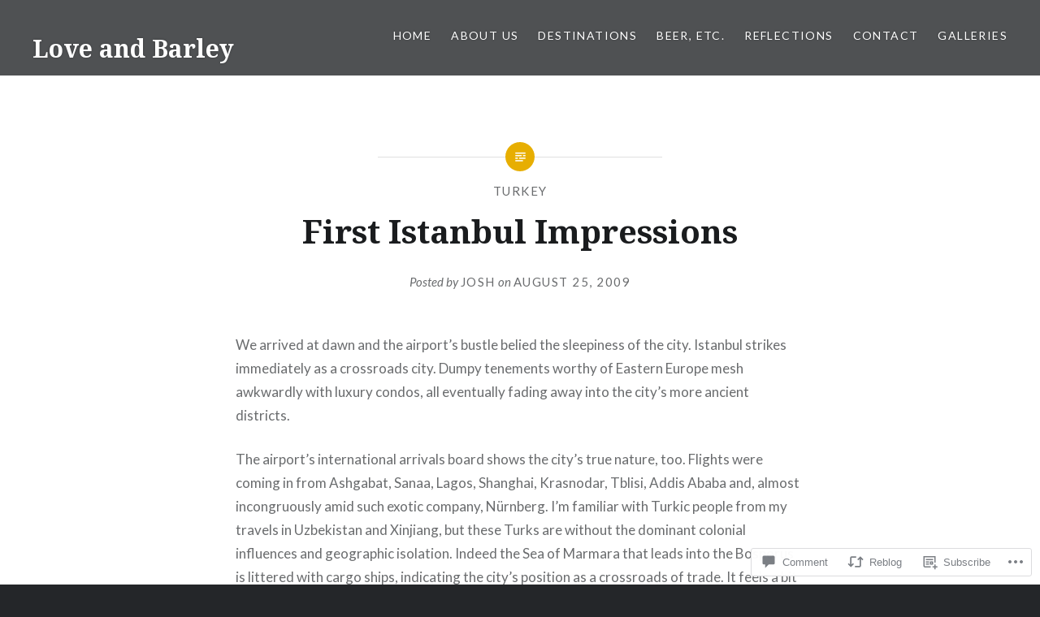

--- FILE ---
content_type: text/html; charset=UTF-8
request_url: https://loveandbarley.com/2009/08/25/first-istanbul-impressions/
body_size: 24310
content:
<!DOCTYPE html>
<html lang="en">
<head>
<meta charset="UTF-8">
<meta name="viewport" content="width=device-width, initial-scale=1">
<link rel="profile" href="http://gmpg.org/xfn/11">
<link rel="pingback" href="https://loveandbarley.com/xmlrpc.php">

<title>First Istanbul Impressions &#8211; Love and Barley</title>
<meta name='robots' content='max-image-preview:large' />

<!-- Async WordPress.com Remote Login -->
<script id="wpcom_remote_login_js">
var wpcom_remote_login_extra_auth = '';
function wpcom_remote_login_remove_dom_node_id( element_id ) {
	var dom_node = document.getElementById( element_id );
	if ( dom_node ) { dom_node.parentNode.removeChild( dom_node ); }
}
function wpcom_remote_login_remove_dom_node_classes( class_name ) {
	var dom_nodes = document.querySelectorAll( '.' + class_name );
	for ( var i = 0; i < dom_nodes.length; i++ ) {
		dom_nodes[ i ].parentNode.removeChild( dom_nodes[ i ] );
	}
}
function wpcom_remote_login_final_cleanup() {
	wpcom_remote_login_remove_dom_node_classes( "wpcom_remote_login_msg" );
	wpcom_remote_login_remove_dom_node_id( "wpcom_remote_login_key" );
	wpcom_remote_login_remove_dom_node_id( "wpcom_remote_login_validate" );
	wpcom_remote_login_remove_dom_node_id( "wpcom_remote_login_js" );
	wpcom_remote_login_remove_dom_node_id( "wpcom_request_access_iframe" );
	wpcom_remote_login_remove_dom_node_id( "wpcom_request_access_styles" );
}

// Watch for messages back from the remote login
window.addEventListener( "message", function( e ) {
	if ( e.origin === "https://r-login.wordpress.com" ) {
		var data = {};
		try {
			data = JSON.parse( e.data );
		} catch( e ) {
			wpcom_remote_login_final_cleanup();
			return;
		}

		if ( data.msg === 'LOGIN' ) {
			// Clean up the login check iframe
			wpcom_remote_login_remove_dom_node_id( "wpcom_remote_login_key" );

			var id_regex = new RegExp( /^[0-9]+$/ );
			var token_regex = new RegExp( /^.*|.*|.*$/ );
			if (
				token_regex.test( data.token )
				&& id_regex.test( data.wpcomid )
			) {
				// We have everything we need to ask for a login
				var script = document.createElement( "script" );
				script.setAttribute( "id", "wpcom_remote_login_validate" );
				script.src = '/remote-login.php?wpcom_remote_login=validate'
					+ '&wpcomid=' + data.wpcomid
					+ '&token=' + encodeURIComponent( data.token )
					+ '&host=' + window.location.protocol
					+ '//' + window.location.hostname
					+ '&postid=314'
					+ '&is_singular=1';
				document.body.appendChild( script );
			}

			return;
		}

		// Safari ITP, not logged in, so redirect
		if ( data.msg === 'LOGIN-REDIRECT' ) {
			window.location = 'https://wordpress.com/log-in?redirect_to=' + window.location.href;
			return;
		}

		// Safari ITP, storage access failed, remove the request
		if ( data.msg === 'LOGIN-REMOVE' ) {
			var css_zap = 'html { -webkit-transition: margin-top 1s; transition: margin-top 1s; } /* 9001 */ html { margin-top: 0 !important; } * html body { margin-top: 0 !important; } @media screen and ( max-width: 782px ) { html { margin-top: 0 !important; } * html body { margin-top: 0 !important; } }';
			var style_zap = document.createElement( 'style' );
			style_zap.type = 'text/css';
			style_zap.appendChild( document.createTextNode( css_zap ) );
			document.body.appendChild( style_zap );

			var e = document.getElementById( 'wpcom_request_access_iframe' );
			e.parentNode.removeChild( e );

			document.cookie = 'wordpress_com_login_access=denied; path=/; max-age=31536000';

			return;
		}

		// Safari ITP
		if ( data.msg === 'REQUEST_ACCESS' ) {
			console.log( 'request access: safari' );

			// Check ITP iframe enable/disable knob
			if ( wpcom_remote_login_extra_auth !== 'safari_itp_iframe' ) {
				return;
			}

			// If we are in a "private window" there is no ITP.
			var private_window = false;
			try {
				var opendb = window.openDatabase( null, null, null, null );
			} catch( e ) {
				private_window = true;
			}

			if ( private_window ) {
				console.log( 'private window' );
				return;
			}

			var iframe = document.createElement( 'iframe' );
			iframe.id = 'wpcom_request_access_iframe';
			iframe.setAttribute( 'scrolling', 'no' );
			iframe.setAttribute( 'sandbox', 'allow-storage-access-by-user-activation allow-scripts allow-same-origin allow-top-navigation-by-user-activation' );
			iframe.src = 'https://r-login.wordpress.com/remote-login.php?wpcom_remote_login=request_access&origin=' + encodeURIComponent( data.origin ) + '&wpcomid=' + encodeURIComponent( data.wpcomid );

			var css = 'html { -webkit-transition: margin-top 1s; transition: margin-top 1s; } /* 9001 */ html { margin-top: 46px !important; } * html body { margin-top: 46px !important; } @media screen and ( max-width: 660px ) { html { margin-top: 71px !important; } * html body { margin-top: 71px !important; } #wpcom_request_access_iframe { display: block; height: 71px !important; } } #wpcom_request_access_iframe { border: 0px; height: 46px; position: fixed; top: 0; left: 0; width: 100%; min-width: 100%; z-index: 99999; background: #23282d; } ';

			var style = document.createElement( 'style' );
			style.type = 'text/css';
			style.id = 'wpcom_request_access_styles';
			style.appendChild( document.createTextNode( css ) );
			document.body.appendChild( style );

			document.body.appendChild( iframe );
		}

		if ( data.msg === 'DONE' ) {
			wpcom_remote_login_final_cleanup();
		}
	}
}, false );

// Inject the remote login iframe after the page has had a chance to load
// more critical resources
window.addEventListener( "DOMContentLoaded", function( e ) {
	var iframe = document.createElement( "iframe" );
	iframe.style.display = "none";
	iframe.setAttribute( "scrolling", "no" );
	iframe.setAttribute( "id", "wpcom_remote_login_key" );
	iframe.src = "https://r-login.wordpress.com/remote-login.php"
		+ "?wpcom_remote_login=key"
		+ "&origin=aHR0cHM6Ly9sb3ZlYW5kYmFybGV5LmNvbQ%3D%3D"
		+ "&wpcomid=66042705"
		+ "&time=" + Math.floor( Date.now() / 1000 );
	document.body.appendChild( iframe );
}, false );
</script>
<link rel='dns-prefetch' href='//s0.wp.com' />
<link rel='dns-prefetch' href='//widgets.wp.com' />
<link rel='dns-prefetch' href='//wordpress.com' />
<link rel='dns-prefetch' href='//fonts-api.wp.com' />
<link rel="alternate" type="application/rss+xml" title="Love and Barley &raquo; Feed" href="https://loveandbarley.com/feed/" />
<link rel="alternate" type="application/rss+xml" title="Love and Barley &raquo; Comments Feed" href="https://loveandbarley.com/comments/feed/" />
<link rel="alternate" type="application/rss+xml" title="Love and Barley &raquo; First Istanbul Impressions Comments Feed" href="https://loveandbarley.com/2009/08/25/first-istanbul-impressions/feed/" />
	<script type="text/javascript">
		/* <![CDATA[ */
		function addLoadEvent(func) {
			var oldonload = window.onload;
			if (typeof window.onload != 'function') {
				window.onload = func;
			} else {
				window.onload = function () {
					oldonload();
					func();
				}
			}
		}
		/* ]]> */
	</script>
	<link crossorigin='anonymous' rel='stylesheet' id='all-css-0-1' href='/wp-content/mu-plugins/likes/jetpack-likes.css?m=1743883414i&cssminify=yes' type='text/css' media='all' />
<style id='wp-emoji-styles-inline-css'>

	img.wp-smiley, img.emoji {
		display: inline !important;
		border: none !important;
		box-shadow: none !important;
		height: 1em !important;
		width: 1em !important;
		margin: 0 0.07em !important;
		vertical-align: -0.1em !important;
		background: none !important;
		padding: 0 !important;
	}
/*# sourceURL=wp-emoji-styles-inline-css */
</style>
<link crossorigin='anonymous' rel='stylesheet' id='all-css-2-1' href='/wp-content/plugins/gutenberg-core/v22.2.0/build/styles/block-library/style.css?m=1764855221i&cssminify=yes' type='text/css' media='all' />
<style id='wp-block-library-inline-css'>
.has-text-align-justify {
	text-align:justify;
}
.has-text-align-justify{text-align:justify;}

/*# sourceURL=wp-block-library-inline-css */
</style><style id='global-styles-inline-css'>
:root{--wp--preset--aspect-ratio--square: 1;--wp--preset--aspect-ratio--4-3: 4/3;--wp--preset--aspect-ratio--3-4: 3/4;--wp--preset--aspect-ratio--3-2: 3/2;--wp--preset--aspect-ratio--2-3: 2/3;--wp--preset--aspect-ratio--16-9: 16/9;--wp--preset--aspect-ratio--9-16: 9/16;--wp--preset--color--black: #000000;--wp--preset--color--cyan-bluish-gray: #abb8c3;--wp--preset--color--white: #ffffff;--wp--preset--color--pale-pink: #f78da7;--wp--preset--color--vivid-red: #cf2e2e;--wp--preset--color--luminous-vivid-orange: #ff6900;--wp--preset--color--luminous-vivid-amber: #fcb900;--wp--preset--color--light-green-cyan: #7bdcb5;--wp--preset--color--vivid-green-cyan: #00d084;--wp--preset--color--pale-cyan-blue: #8ed1fc;--wp--preset--color--vivid-cyan-blue: #0693e3;--wp--preset--color--vivid-purple: #9b51e0;--wp--preset--gradient--vivid-cyan-blue-to-vivid-purple: linear-gradient(135deg,rgb(6,147,227) 0%,rgb(155,81,224) 100%);--wp--preset--gradient--light-green-cyan-to-vivid-green-cyan: linear-gradient(135deg,rgb(122,220,180) 0%,rgb(0,208,130) 100%);--wp--preset--gradient--luminous-vivid-amber-to-luminous-vivid-orange: linear-gradient(135deg,rgb(252,185,0) 0%,rgb(255,105,0) 100%);--wp--preset--gradient--luminous-vivid-orange-to-vivid-red: linear-gradient(135deg,rgb(255,105,0) 0%,rgb(207,46,46) 100%);--wp--preset--gradient--very-light-gray-to-cyan-bluish-gray: linear-gradient(135deg,rgb(238,238,238) 0%,rgb(169,184,195) 100%);--wp--preset--gradient--cool-to-warm-spectrum: linear-gradient(135deg,rgb(74,234,220) 0%,rgb(151,120,209) 20%,rgb(207,42,186) 40%,rgb(238,44,130) 60%,rgb(251,105,98) 80%,rgb(254,248,76) 100%);--wp--preset--gradient--blush-light-purple: linear-gradient(135deg,rgb(255,206,236) 0%,rgb(152,150,240) 100%);--wp--preset--gradient--blush-bordeaux: linear-gradient(135deg,rgb(254,205,165) 0%,rgb(254,45,45) 50%,rgb(107,0,62) 100%);--wp--preset--gradient--luminous-dusk: linear-gradient(135deg,rgb(255,203,112) 0%,rgb(199,81,192) 50%,rgb(65,88,208) 100%);--wp--preset--gradient--pale-ocean: linear-gradient(135deg,rgb(255,245,203) 0%,rgb(182,227,212) 50%,rgb(51,167,181) 100%);--wp--preset--gradient--electric-grass: linear-gradient(135deg,rgb(202,248,128) 0%,rgb(113,206,126) 100%);--wp--preset--gradient--midnight: linear-gradient(135deg,rgb(2,3,129) 0%,rgb(40,116,252) 100%);--wp--preset--font-size--small: 13px;--wp--preset--font-size--medium: 20px;--wp--preset--font-size--large: 36px;--wp--preset--font-size--x-large: 42px;--wp--preset--font-family--albert-sans: 'Albert Sans', sans-serif;--wp--preset--font-family--alegreya: Alegreya, serif;--wp--preset--font-family--arvo: Arvo, serif;--wp--preset--font-family--bodoni-moda: 'Bodoni Moda', serif;--wp--preset--font-family--bricolage-grotesque: 'Bricolage Grotesque', sans-serif;--wp--preset--font-family--cabin: Cabin, sans-serif;--wp--preset--font-family--chivo: Chivo, sans-serif;--wp--preset--font-family--commissioner: Commissioner, sans-serif;--wp--preset--font-family--cormorant: Cormorant, serif;--wp--preset--font-family--courier-prime: 'Courier Prime', monospace;--wp--preset--font-family--crimson-pro: 'Crimson Pro', serif;--wp--preset--font-family--dm-mono: 'DM Mono', monospace;--wp--preset--font-family--dm-sans: 'DM Sans', sans-serif;--wp--preset--font-family--dm-serif-display: 'DM Serif Display', serif;--wp--preset--font-family--domine: Domine, serif;--wp--preset--font-family--eb-garamond: 'EB Garamond', serif;--wp--preset--font-family--epilogue: Epilogue, sans-serif;--wp--preset--font-family--fahkwang: Fahkwang, sans-serif;--wp--preset--font-family--figtree: Figtree, sans-serif;--wp--preset--font-family--fira-sans: 'Fira Sans', sans-serif;--wp--preset--font-family--fjalla-one: 'Fjalla One', sans-serif;--wp--preset--font-family--fraunces: Fraunces, serif;--wp--preset--font-family--gabarito: Gabarito, system-ui;--wp--preset--font-family--ibm-plex-mono: 'IBM Plex Mono', monospace;--wp--preset--font-family--ibm-plex-sans: 'IBM Plex Sans', sans-serif;--wp--preset--font-family--ibarra-real-nova: 'Ibarra Real Nova', serif;--wp--preset--font-family--instrument-serif: 'Instrument Serif', serif;--wp--preset--font-family--inter: Inter, sans-serif;--wp--preset--font-family--josefin-sans: 'Josefin Sans', sans-serif;--wp--preset--font-family--jost: Jost, sans-serif;--wp--preset--font-family--libre-baskerville: 'Libre Baskerville', serif;--wp--preset--font-family--libre-franklin: 'Libre Franklin', sans-serif;--wp--preset--font-family--literata: Literata, serif;--wp--preset--font-family--lora: Lora, serif;--wp--preset--font-family--merriweather: Merriweather, serif;--wp--preset--font-family--montserrat: Montserrat, sans-serif;--wp--preset--font-family--newsreader: Newsreader, serif;--wp--preset--font-family--noto-sans-mono: 'Noto Sans Mono', sans-serif;--wp--preset--font-family--nunito: Nunito, sans-serif;--wp--preset--font-family--open-sans: 'Open Sans', sans-serif;--wp--preset--font-family--overpass: Overpass, sans-serif;--wp--preset--font-family--pt-serif: 'PT Serif', serif;--wp--preset--font-family--petrona: Petrona, serif;--wp--preset--font-family--piazzolla: Piazzolla, serif;--wp--preset--font-family--playfair-display: 'Playfair Display', serif;--wp--preset--font-family--plus-jakarta-sans: 'Plus Jakarta Sans', sans-serif;--wp--preset--font-family--poppins: Poppins, sans-serif;--wp--preset--font-family--raleway: Raleway, sans-serif;--wp--preset--font-family--roboto: Roboto, sans-serif;--wp--preset--font-family--roboto-slab: 'Roboto Slab', serif;--wp--preset--font-family--rubik: Rubik, sans-serif;--wp--preset--font-family--rufina: Rufina, serif;--wp--preset--font-family--sora: Sora, sans-serif;--wp--preset--font-family--source-sans-3: 'Source Sans 3', sans-serif;--wp--preset--font-family--source-serif-4: 'Source Serif 4', serif;--wp--preset--font-family--space-mono: 'Space Mono', monospace;--wp--preset--font-family--syne: Syne, sans-serif;--wp--preset--font-family--texturina: Texturina, serif;--wp--preset--font-family--urbanist: Urbanist, sans-serif;--wp--preset--font-family--work-sans: 'Work Sans', sans-serif;--wp--preset--spacing--20: 0.44rem;--wp--preset--spacing--30: 0.67rem;--wp--preset--spacing--40: 1rem;--wp--preset--spacing--50: 1.5rem;--wp--preset--spacing--60: 2.25rem;--wp--preset--spacing--70: 3.38rem;--wp--preset--spacing--80: 5.06rem;--wp--preset--shadow--natural: 6px 6px 9px rgba(0, 0, 0, 0.2);--wp--preset--shadow--deep: 12px 12px 50px rgba(0, 0, 0, 0.4);--wp--preset--shadow--sharp: 6px 6px 0px rgba(0, 0, 0, 0.2);--wp--preset--shadow--outlined: 6px 6px 0px -3px rgb(255, 255, 255), 6px 6px rgb(0, 0, 0);--wp--preset--shadow--crisp: 6px 6px 0px rgb(0, 0, 0);}:where(.is-layout-flex){gap: 0.5em;}:where(.is-layout-grid){gap: 0.5em;}body .is-layout-flex{display: flex;}.is-layout-flex{flex-wrap: wrap;align-items: center;}.is-layout-flex > :is(*, div){margin: 0;}body .is-layout-grid{display: grid;}.is-layout-grid > :is(*, div){margin: 0;}:where(.wp-block-columns.is-layout-flex){gap: 2em;}:where(.wp-block-columns.is-layout-grid){gap: 2em;}:where(.wp-block-post-template.is-layout-flex){gap: 1.25em;}:where(.wp-block-post-template.is-layout-grid){gap: 1.25em;}.has-black-color{color: var(--wp--preset--color--black) !important;}.has-cyan-bluish-gray-color{color: var(--wp--preset--color--cyan-bluish-gray) !important;}.has-white-color{color: var(--wp--preset--color--white) !important;}.has-pale-pink-color{color: var(--wp--preset--color--pale-pink) !important;}.has-vivid-red-color{color: var(--wp--preset--color--vivid-red) !important;}.has-luminous-vivid-orange-color{color: var(--wp--preset--color--luminous-vivid-orange) !important;}.has-luminous-vivid-amber-color{color: var(--wp--preset--color--luminous-vivid-amber) !important;}.has-light-green-cyan-color{color: var(--wp--preset--color--light-green-cyan) !important;}.has-vivid-green-cyan-color{color: var(--wp--preset--color--vivid-green-cyan) !important;}.has-pale-cyan-blue-color{color: var(--wp--preset--color--pale-cyan-blue) !important;}.has-vivid-cyan-blue-color{color: var(--wp--preset--color--vivid-cyan-blue) !important;}.has-vivid-purple-color{color: var(--wp--preset--color--vivid-purple) !important;}.has-black-background-color{background-color: var(--wp--preset--color--black) !important;}.has-cyan-bluish-gray-background-color{background-color: var(--wp--preset--color--cyan-bluish-gray) !important;}.has-white-background-color{background-color: var(--wp--preset--color--white) !important;}.has-pale-pink-background-color{background-color: var(--wp--preset--color--pale-pink) !important;}.has-vivid-red-background-color{background-color: var(--wp--preset--color--vivid-red) !important;}.has-luminous-vivid-orange-background-color{background-color: var(--wp--preset--color--luminous-vivid-orange) !important;}.has-luminous-vivid-amber-background-color{background-color: var(--wp--preset--color--luminous-vivid-amber) !important;}.has-light-green-cyan-background-color{background-color: var(--wp--preset--color--light-green-cyan) !important;}.has-vivid-green-cyan-background-color{background-color: var(--wp--preset--color--vivid-green-cyan) !important;}.has-pale-cyan-blue-background-color{background-color: var(--wp--preset--color--pale-cyan-blue) !important;}.has-vivid-cyan-blue-background-color{background-color: var(--wp--preset--color--vivid-cyan-blue) !important;}.has-vivid-purple-background-color{background-color: var(--wp--preset--color--vivid-purple) !important;}.has-black-border-color{border-color: var(--wp--preset--color--black) !important;}.has-cyan-bluish-gray-border-color{border-color: var(--wp--preset--color--cyan-bluish-gray) !important;}.has-white-border-color{border-color: var(--wp--preset--color--white) !important;}.has-pale-pink-border-color{border-color: var(--wp--preset--color--pale-pink) !important;}.has-vivid-red-border-color{border-color: var(--wp--preset--color--vivid-red) !important;}.has-luminous-vivid-orange-border-color{border-color: var(--wp--preset--color--luminous-vivid-orange) !important;}.has-luminous-vivid-amber-border-color{border-color: var(--wp--preset--color--luminous-vivid-amber) !important;}.has-light-green-cyan-border-color{border-color: var(--wp--preset--color--light-green-cyan) !important;}.has-vivid-green-cyan-border-color{border-color: var(--wp--preset--color--vivid-green-cyan) !important;}.has-pale-cyan-blue-border-color{border-color: var(--wp--preset--color--pale-cyan-blue) !important;}.has-vivid-cyan-blue-border-color{border-color: var(--wp--preset--color--vivid-cyan-blue) !important;}.has-vivid-purple-border-color{border-color: var(--wp--preset--color--vivid-purple) !important;}.has-vivid-cyan-blue-to-vivid-purple-gradient-background{background: var(--wp--preset--gradient--vivid-cyan-blue-to-vivid-purple) !important;}.has-light-green-cyan-to-vivid-green-cyan-gradient-background{background: var(--wp--preset--gradient--light-green-cyan-to-vivid-green-cyan) !important;}.has-luminous-vivid-amber-to-luminous-vivid-orange-gradient-background{background: var(--wp--preset--gradient--luminous-vivid-amber-to-luminous-vivid-orange) !important;}.has-luminous-vivid-orange-to-vivid-red-gradient-background{background: var(--wp--preset--gradient--luminous-vivid-orange-to-vivid-red) !important;}.has-very-light-gray-to-cyan-bluish-gray-gradient-background{background: var(--wp--preset--gradient--very-light-gray-to-cyan-bluish-gray) !important;}.has-cool-to-warm-spectrum-gradient-background{background: var(--wp--preset--gradient--cool-to-warm-spectrum) !important;}.has-blush-light-purple-gradient-background{background: var(--wp--preset--gradient--blush-light-purple) !important;}.has-blush-bordeaux-gradient-background{background: var(--wp--preset--gradient--blush-bordeaux) !important;}.has-luminous-dusk-gradient-background{background: var(--wp--preset--gradient--luminous-dusk) !important;}.has-pale-ocean-gradient-background{background: var(--wp--preset--gradient--pale-ocean) !important;}.has-electric-grass-gradient-background{background: var(--wp--preset--gradient--electric-grass) !important;}.has-midnight-gradient-background{background: var(--wp--preset--gradient--midnight) !important;}.has-small-font-size{font-size: var(--wp--preset--font-size--small) !important;}.has-medium-font-size{font-size: var(--wp--preset--font-size--medium) !important;}.has-large-font-size{font-size: var(--wp--preset--font-size--large) !important;}.has-x-large-font-size{font-size: var(--wp--preset--font-size--x-large) !important;}.has-albert-sans-font-family{font-family: var(--wp--preset--font-family--albert-sans) !important;}.has-alegreya-font-family{font-family: var(--wp--preset--font-family--alegreya) !important;}.has-arvo-font-family{font-family: var(--wp--preset--font-family--arvo) !important;}.has-bodoni-moda-font-family{font-family: var(--wp--preset--font-family--bodoni-moda) !important;}.has-bricolage-grotesque-font-family{font-family: var(--wp--preset--font-family--bricolage-grotesque) !important;}.has-cabin-font-family{font-family: var(--wp--preset--font-family--cabin) !important;}.has-chivo-font-family{font-family: var(--wp--preset--font-family--chivo) !important;}.has-commissioner-font-family{font-family: var(--wp--preset--font-family--commissioner) !important;}.has-cormorant-font-family{font-family: var(--wp--preset--font-family--cormorant) !important;}.has-courier-prime-font-family{font-family: var(--wp--preset--font-family--courier-prime) !important;}.has-crimson-pro-font-family{font-family: var(--wp--preset--font-family--crimson-pro) !important;}.has-dm-mono-font-family{font-family: var(--wp--preset--font-family--dm-mono) !important;}.has-dm-sans-font-family{font-family: var(--wp--preset--font-family--dm-sans) !important;}.has-dm-serif-display-font-family{font-family: var(--wp--preset--font-family--dm-serif-display) !important;}.has-domine-font-family{font-family: var(--wp--preset--font-family--domine) !important;}.has-eb-garamond-font-family{font-family: var(--wp--preset--font-family--eb-garamond) !important;}.has-epilogue-font-family{font-family: var(--wp--preset--font-family--epilogue) !important;}.has-fahkwang-font-family{font-family: var(--wp--preset--font-family--fahkwang) !important;}.has-figtree-font-family{font-family: var(--wp--preset--font-family--figtree) !important;}.has-fira-sans-font-family{font-family: var(--wp--preset--font-family--fira-sans) !important;}.has-fjalla-one-font-family{font-family: var(--wp--preset--font-family--fjalla-one) !important;}.has-fraunces-font-family{font-family: var(--wp--preset--font-family--fraunces) !important;}.has-gabarito-font-family{font-family: var(--wp--preset--font-family--gabarito) !important;}.has-ibm-plex-mono-font-family{font-family: var(--wp--preset--font-family--ibm-plex-mono) !important;}.has-ibm-plex-sans-font-family{font-family: var(--wp--preset--font-family--ibm-plex-sans) !important;}.has-ibarra-real-nova-font-family{font-family: var(--wp--preset--font-family--ibarra-real-nova) !important;}.has-instrument-serif-font-family{font-family: var(--wp--preset--font-family--instrument-serif) !important;}.has-inter-font-family{font-family: var(--wp--preset--font-family--inter) !important;}.has-josefin-sans-font-family{font-family: var(--wp--preset--font-family--josefin-sans) !important;}.has-jost-font-family{font-family: var(--wp--preset--font-family--jost) !important;}.has-libre-baskerville-font-family{font-family: var(--wp--preset--font-family--libre-baskerville) !important;}.has-libre-franklin-font-family{font-family: var(--wp--preset--font-family--libre-franklin) !important;}.has-literata-font-family{font-family: var(--wp--preset--font-family--literata) !important;}.has-lora-font-family{font-family: var(--wp--preset--font-family--lora) !important;}.has-merriweather-font-family{font-family: var(--wp--preset--font-family--merriweather) !important;}.has-montserrat-font-family{font-family: var(--wp--preset--font-family--montserrat) !important;}.has-newsreader-font-family{font-family: var(--wp--preset--font-family--newsreader) !important;}.has-noto-sans-mono-font-family{font-family: var(--wp--preset--font-family--noto-sans-mono) !important;}.has-nunito-font-family{font-family: var(--wp--preset--font-family--nunito) !important;}.has-open-sans-font-family{font-family: var(--wp--preset--font-family--open-sans) !important;}.has-overpass-font-family{font-family: var(--wp--preset--font-family--overpass) !important;}.has-pt-serif-font-family{font-family: var(--wp--preset--font-family--pt-serif) !important;}.has-petrona-font-family{font-family: var(--wp--preset--font-family--petrona) !important;}.has-piazzolla-font-family{font-family: var(--wp--preset--font-family--piazzolla) !important;}.has-playfair-display-font-family{font-family: var(--wp--preset--font-family--playfair-display) !important;}.has-plus-jakarta-sans-font-family{font-family: var(--wp--preset--font-family--plus-jakarta-sans) !important;}.has-poppins-font-family{font-family: var(--wp--preset--font-family--poppins) !important;}.has-raleway-font-family{font-family: var(--wp--preset--font-family--raleway) !important;}.has-roboto-font-family{font-family: var(--wp--preset--font-family--roboto) !important;}.has-roboto-slab-font-family{font-family: var(--wp--preset--font-family--roboto-slab) !important;}.has-rubik-font-family{font-family: var(--wp--preset--font-family--rubik) !important;}.has-rufina-font-family{font-family: var(--wp--preset--font-family--rufina) !important;}.has-sora-font-family{font-family: var(--wp--preset--font-family--sora) !important;}.has-source-sans-3-font-family{font-family: var(--wp--preset--font-family--source-sans-3) !important;}.has-source-serif-4-font-family{font-family: var(--wp--preset--font-family--source-serif-4) !important;}.has-space-mono-font-family{font-family: var(--wp--preset--font-family--space-mono) !important;}.has-syne-font-family{font-family: var(--wp--preset--font-family--syne) !important;}.has-texturina-font-family{font-family: var(--wp--preset--font-family--texturina) !important;}.has-urbanist-font-family{font-family: var(--wp--preset--font-family--urbanist) !important;}.has-work-sans-font-family{font-family: var(--wp--preset--font-family--work-sans) !important;}
/*# sourceURL=global-styles-inline-css */
</style>

<style id='classic-theme-styles-inline-css'>
/*! This file is auto-generated */
.wp-block-button__link{color:#fff;background-color:#32373c;border-radius:9999px;box-shadow:none;text-decoration:none;padding:calc(.667em + 2px) calc(1.333em + 2px);font-size:1.125em}.wp-block-file__button{background:#32373c;color:#fff;text-decoration:none}
/*# sourceURL=/wp-includes/css/classic-themes.min.css */
</style>
<link crossorigin='anonymous' rel='stylesheet' id='all-css-4-1' href='/_static/??-eJx9jksOwjAMRC9EcCsEFQvEUVA+FqTUSRQ77fVxVbEBxMaSZ+bZA0sxPifBJEDNlKndY2LwuaLqVKyAJghDtDghaWzvmXfwG1uKMsa5UpHZ6KTYyMhDQf7HjSjF+qdRaTuxGcAtvb3bjCnkCrZJJisS/RcFXD24FqcAM1ann1VcK/Pnvna50qUfTl3XH8+HYXwBNR1jhQ==&cssminify=yes' type='text/css' media='all' />
<link rel='stylesheet' id='verbum-gutenberg-css-css' href='https://widgets.wp.com/verbum-block-editor/block-editor.css?ver=1738686361' media='all' />
<link crossorigin='anonymous' rel='stylesheet' id='all-css-6-1' href='/_static/??-eJxtjNsKgCAQRH8oW7pKD9GnRMgiW7lKKv1+htFD9DZzhjlwOqEsB+QAJgq3R03sQVljEhI7bZia/5AykQII2AZKb/+GPPw7VwxuUdvTwUeGmViBRsYja37j7ZzMWMmuqeXQt916AXLIQ2I=&cssminify=yes' type='text/css' media='all' />
<link rel='stylesheet' id='dyad-fonts-css' href='https://fonts-api.wp.com/css?family=Lato%3A400%2C400italic%2C700%2C700italic%7CNoto+Serif%3A400%2C400italic%2C700%2C700italic&#038;subset=latin%2Clatin-ext' media='all' />
<link crossorigin='anonymous' rel='stylesheet' id='all-css-8-1' href='/_static/??-eJx9y90KwjAMhuEbsgaR/ZyI19JlsVbSpCwtY3e/jZ0ows6+F54P5uxQpZAUKG9KZJDrAOPiR7CyMF3R7AInKgoe0s0ZNf35VF3mGqIYTDSwhm0G2NRXnp0CqWNFX6LKT7gX+zjt12d63Lq2a5vm3vefFeC6Tek=&cssminify=yes' type='text/css' media='all' />
<style id='jetpack-global-styles-frontend-style-inline-css'>
:root { --font-headings: unset; --font-base: unset; --font-headings-default: -apple-system,BlinkMacSystemFont,"Segoe UI",Roboto,Oxygen-Sans,Ubuntu,Cantarell,"Helvetica Neue",sans-serif; --font-base-default: -apple-system,BlinkMacSystemFont,"Segoe UI",Roboto,Oxygen-Sans,Ubuntu,Cantarell,"Helvetica Neue",sans-serif;}
/*# sourceURL=jetpack-global-styles-frontend-style-inline-css */
</style>
<link crossorigin='anonymous' rel='stylesheet' id='all-css-10-1' href='/_static/??-eJyNjcsKAjEMRX/IGtQZBxfip0hMS9sxTYppGfx7H7gRN+7ugcs5sFRHKi1Ig9Jd5R6zGMyhVaTrh8G6QFHfORhYwlvw6P39PbPENZmt4G/ROQuBKWVkxxrVvuBH1lIoz2waILJekF+HUzlupnG3nQ77YZwfuRJIaQ==&cssminify=yes' type='text/css' media='all' />
<script type="text/javascript" id="wpcom-actionbar-placeholder-js-extra">
/* <![CDATA[ */
var actionbardata = {"siteID":"66042705","postID":"314","siteURL":"https://loveandbarley.com","xhrURL":"https://loveandbarley.com/wp-admin/admin-ajax.php","nonce":"bdae942ed4","isLoggedIn":"","statusMessage":"","subsEmailDefault":"instantly","proxyScriptUrl":"https://s0.wp.com/wp-content/js/wpcom-proxy-request.js?m=1513050504i&amp;ver=20211021","shortlink":"https://wp.me/p4t6IV-54","i18n":{"followedText":"New posts from this site will now appear in your \u003Ca href=\"https://wordpress.com/reader\"\u003EReader\u003C/a\u003E","foldBar":"Collapse this bar","unfoldBar":"Expand this bar","shortLinkCopied":"Shortlink copied to clipboard."}};
//# sourceURL=wpcom-actionbar-placeholder-js-extra
/* ]]> */
</script>
<script type="text/javascript" id="jetpack-mu-wpcom-settings-js-before">
/* <![CDATA[ */
var JETPACK_MU_WPCOM_SETTINGS = {"assetsUrl":"https://s0.wp.com/wp-content/mu-plugins/jetpack-mu-wpcom-plugin/sun/jetpack_vendor/automattic/jetpack-mu-wpcom/src/build/"};
//# sourceURL=jetpack-mu-wpcom-settings-js-before
/* ]]> */
</script>
<script crossorigin='anonymous' type='text/javascript'  src='/_static/??-eJzTLy/QTc7PK0nNK9HPKtYvyinRLSjKr6jUyyrW0QfKZeYl55SmpBaDJLMKS1OLKqGUXm5mHkFFurmZ6UWJJalQxfa5tobmRgamxgZmFpZZACbyLJI='></script>
<script type="text/javascript" id="rlt-proxy-js-after">
/* <![CDATA[ */
	rltInitialize( {"token":null,"iframeOrigins":["https:\/\/widgets.wp.com"]} );
//# sourceURL=rlt-proxy-js-after
/* ]]> */
</script>
<link rel="EditURI" type="application/rsd+xml" title="RSD" href="https://drinkvicariously.wordpress.com/xmlrpc.php?rsd" />
<meta name="generator" content="WordPress.com" />
<link rel="canonical" href="https://loveandbarley.com/2009/08/25/first-istanbul-impressions/" />
<link rel='shortlink' href='https://wp.me/p4t6IV-54' />
<link rel="alternate" type="application/json+oembed" href="https://public-api.wordpress.com/oembed/?format=json&amp;url=https%3A%2F%2Floveandbarley.com%2F2009%2F08%2F25%2Ffirst-istanbul-impressions%2F&amp;for=wpcom-auto-discovery" /><link rel="alternate" type="application/xml+oembed" href="https://public-api.wordpress.com/oembed/?format=xml&amp;url=https%3A%2F%2Floveandbarley.com%2F2009%2F08%2F25%2Ffirst-istanbul-impressions%2F&amp;for=wpcom-auto-discovery" />
<!-- Jetpack Open Graph Tags -->
<meta property="og:type" content="article" />
<meta property="og:title" content="First Istanbul Impressions" />
<meta property="og:url" content="https://loveandbarley.com/2009/08/25/first-istanbul-impressions/" />
<meta property="og:description" content="We arrived at dawn and the airport’s bustle belied the sleepiness of the city. Istanbul strikes immediately as a crossroads city. Dumpy tenements worthy of Eastern Europe mesh awkwardly with luxury…" />
<meta property="article:published_time" content="2009-08-25T21:46:00+00:00" />
<meta property="article:modified_time" content="2014-04-03T02:47:27+00:00" />
<meta property="og:site_name" content="Love and Barley" />
<meta property="og:image" content="https://s0.wp.com/i/blank.jpg?m=1383295312i" />
<meta property="og:image:width" content="200" />
<meta property="og:image:height" content="200" />
<meta property="og:image:alt" content="" />
<meta property="og:locale" content="en_US" />
<meta property="article:publisher" content="https://www.facebook.com/WordPresscom" />
<meta name="twitter:creator" content="@drinkvicarious" />
<meta name="twitter:site" content="@drinkvicarious" />
<meta name="twitter:text:title" content="First Istanbul Impressions" />
<meta name="twitter:card" content="summary" />

<!-- End Jetpack Open Graph Tags -->
<link rel="shortcut icon" type="image/x-icon" href="https://s0.wp.com/i/favicon.ico?m=1713425267i" sizes="16x16 24x24 32x32 48x48" />
<link rel="icon" type="image/x-icon" href="https://s0.wp.com/i/favicon.ico?m=1713425267i" sizes="16x16 24x24 32x32 48x48" />
<link rel="apple-touch-icon" href="https://s0.wp.com/i/webclip.png?m=1713868326i" />
<link rel='openid.server' href='https://loveandbarley.com/?openidserver=1' />
<link rel='openid.delegate' href='https://loveandbarley.com/' />
<link rel="search" type="application/opensearchdescription+xml" href="https://loveandbarley.com/osd.xml" title="Love and Barley" />
<link rel="search" type="application/opensearchdescription+xml" href="https://s1.wp.com/opensearch.xml" title="WordPress.com" />
<style type="text/css">.recentcomments a{display:inline !important;padding:0 !important;margin:0 !important;}</style>		<style type="text/css">
			.recentcomments a {
				display: inline !important;
				padding: 0 !important;
				margin: 0 !important;
			}

			table.recentcommentsavatartop img.avatar, table.recentcommentsavatarend img.avatar {
				border: 0px;
				margin: 0;
			}

			table.recentcommentsavatartop a, table.recentcommentsavatarend a {
				border: 0px !important;
				background-color: transparent !important;
			}

			td.recentcommentsavatarend, td.recentcommentsavatartop {
				padding: 0px 0px 1px 0px;
				margin: 0px;
			}

			td.recentcommentstextend {
				border: none !important;
				padding: 0px 0px 2px 10px;
			}

			.rtl td.recentcommentstextend {
				padding: 0px 10px 2px 0px;
			}

			td.recentcommentstexttop {
				border: none;
				padding: 0px 0px 0px 10px;
			}

			.rtl td.recentcommentstexttop {
				padding: 0px 10px 0px 0px;
			}
		</style>
		<meta name="description" content="We arrived at dawn and the airport’s bustle belied the sleepiness of the city. Istanbul strikes immediately as a crossroads city. Dumpy tenements worthy of Eastern Europe mesh awkwardly with luxury condos, all eventually fading away into the city’s more ancient districts. The airport’s international arrivals board shows the city’s true nature, too. Flights were&hellip;" />
</head>

<body class="wp-singular post-template-default single single-post postid-314 single-format-standard wp-theme-pubdyad customizer-styles-applied group-blog is-singular no-js jetpack-reblog-enabled">
<div id="page" class="hfeed site">
	<a class="skip-link screen-reader-text" href="#content">Skip to content</a>

	<header id="masthead" class="site-header" role="banner">
		<div class="site-branding">
			<a href="https://loveandbarley.com/" class="site-logo-link" rel="home" itemprop="url"></a>			<h1 class="site-title">
				<a href="https://loveandbarley.com/" rel="home">
					Love and Barley				</a>
			</h1>
			<p class="site-description">A blog of food, drink, travel, and lore</p>
		</div><!-- .site-branding -->

		<nav id="site-navigation" class="main-navigation" role="navigation">
			<button class="menu-toggle" aria-controls="primary-menu" aria-expanded="false">Menu</button>
			<div class="primary-menu"><ul id="primary-menu" class="menu"><li id="menu-item-1390" class="menu-item menu-item-type-custom menu-item-object-custom menu-item-home menu-item-1390"><a href="https://loveandbarley.com/">Home</a></li>
<li id="menu-item-1391" class="menu-item menu-item-type-post_type menu-item-object-page menu-item-1391"><a href="https://loveandbarley.com/about/" title="About Drink Vicariously and its authors">About Us</a></li>
<li id="menu-item-1393" class="menu-item menu-item-type-post_type menu-item-object-page menu-item-has-children menu-item-1393"><a href="https://loveandbarley.com/where/" title="Click here for the entire list">Destinations</a>
<ul class="sub-menu">
	<li id="menu-item-1873" class="menu-item menu-item-type-taxonomy menu-item-object-category menu-item-1873"><a href="https://loveandbarley.com/category/destinations/australia/">Australia</a></li>
	<li id="menu-item-1573" class="menu-item menu-item-type-taxonomy menu-item-object-category menu-item-1573"><a href="https://loveandbarley.com/category/destinations/cambodia/">Cambodia</a></li>
	<li id="menu-item-1451" class="menu-item menu-item-type-taxonomy menu-item-object-category menu-item-1451"><a href="https://loveandbarley.com/category/destinations/canada/">Canada</a></li>
	<li id="menu-item-1566" class="menu-item menu-item-type-taxonomy menu-item-object-category menu-item-1566"><a href="https://loveandbarley.com/category/destinations/china/">China</a></li>
	<li id="menu-item-1452" class="menu-item menu-item-type-taxonomy menu-item-object-category menu-item-1452"><a href="https://loveandbarley.com/category/destinations/england/">England</a></li>
	<li id="menu-item-1453" class="menu-item menu-item-type-taxonomy menu-item-object-category menu-item-1453"><a href="https://loveandbarley.com/category/destinations/falkland-islands/">Falkland Islands</a></li>
	<li id="menu-item-1700" class="menu-item menu-item-type-taxonomy menu-item-object-category menu-item-1700"><a href="https://loveandbarley.com/category/destinations/french-polynesia-destinations/">French Polynesia</a></li>
	<li id="menu-item-1454" class="menu-item menu-item-type-taxonomy menu-item-object-category menu-item-1454"><a href="https://loveandbarley.com/category/destinations/germany/">Germany</a></li>
	<li id="menu-item-1995" class="menu-item menu-item-type-taxonomy menu-item-object-category menu-item-1995"><a href="https://loveandbarley.com/category/destinations/israel/">Israel</a></li>
	<li id="menu-item-1449" class="menu-item menu-item-type-taxonomy menu-item-object-category menu-item-1449"><a href="https://loveandbarley.com/category/destinations/italy/">Italy</a></li>
	<li id="menu-item-1554" class="menu-item menu-item-type-taxonomy menu-item-object-category menu-item-1554"><a href="https://loveandbarley.com/category/destinations/malaysia-destinations/">Malaysia</a></li>
	<li id="menu-item-1455" class="menu-item menu-item-type-taxonomy menu-item-object-category menu-item-1455"><a href="https://loveandbarley.com/category/destinations/malta/">Malta</a></li>
	<li id="menu-item-4400" class="menu-item menu-item-type-taxonomy menu-item-object-category menu-item-4400"><a href="https://loveandbarley.com/category/destinations/middle-east-destinations/">Middle East</a></li>
	<li id="menu-item-2168" class="menu-item menu-item-type-taxonomy menu-item-object-category menu-item-2168"><a href="https://loveandbarley.com/category/destinations/moldova/">Moldova</a></li>
	<li id="menu-item-1456" class="menu-item menu-item-type-taxonomy menu-item-object-category menu-item-1456"><a href="https://loveandbarley.com/category/destinations/mongolia/">Mongolia</a></li>
	<li id="menu-item-1457" class="menu-item menu-item-type-taxonomy menu-item-object-category menu-item-1457"><a href="https://loveandbarley.com/category/destinations/russia/">Russia</a></li>
	<li id="menu-item-1447" class="menu-item menu-item-type-taxonomy menu-item-object-category menu-item-1447"><a href="https://loveandbarley.com/category/destinations/scotland/">Scotland</a></li>
	<li id="menu-item-1874" class="menu-item menu-item-type-taxonomy menu-item-object-category menu-item-1874"><a href="https://loveandbarley.com/category/destinations/solomon-islands/">Solomon Islands</a></li>
	<li id="menu-item-1448" class="menu-item menu-item-type-taxonomy menu-item-object-category menu-item-1448"><a href="https://loveandbarley.com/category/destinations/south-africa/">South Africa</a></li>
	<li id="menu-item-1450" class="menu-item menu-item-type-taxonomy menu-item-object-category menu-item-1450"><a href="https://loveandbarley.com/category/destinations/trans-siberiantrans-mongolian/">Trans-Siberian/Trans-Mongolian</a></li>
	<li id="menu-item-1589" class="menu-item menu-item-type-taxonomy menu-item-object-category current-post-ancestor current-menu-parent current-post-parent menu-item-1589"><a href="https://loveandbarley.com/category/destinations/turkey/">Turkey</a></li>
	<li id="menu-item-1458" class="menu-item menu-item-type-taxonomy menu-item-object-category menu-item-1458"><a href="https://loveandbarley.com/category/destinations/ukraine/">Ukraine</a></li>
	<li id="menu-item-1870" class="menu-item menu-item-type-taxonomy menu-item-object-category menu-item-1870"><a href="https://loveandbarley.com/category/destinations/vanuatu/">Vanuatu</a></li>
	<li id="menu-item-1574" class="menu-item menu-item-type-taxonomy menu-item-object-category menu-item-1574"><a href="https://loveandbarley.com/category/destinations/vietnam/">Vietnam</a></li>
</ul>
</li>
<li id="menu-item-1459" class="menu-item menu-item-type-taxonomy menu-item-object-category menu-item-has-children menu-item-1459"><a href="https://loveandbarley.com/category/beer-around-the-world/">Beer, Etc.</a>
<ul class="sub-menu">
	<li id="menu-item-1521" class="menu-item menu-item-type-taxonomy menu-item-object-category menu-item-1521"><a href="https://loveandbarley.com/category/coffee-around-the-world/">Coffee</a></li>
	<li id="menu-item-1460" class="menu-item menu-item-type-taxonomy menu-item-object-category menu-item-1460"><a href="https://loveandbarley.com/category/food/">Food</a></li>
	<li id="menu-item-1463" class="menu-item menu-item-type-taxonomy menu-item-object-category menu-item-1463"><a href="https://loveandbarley.com/category/whisky-scotch/" title="Whisky and More">Spirits</a></li>
</ul>
</li>
<li id="menu-item-1461" class="menu-item menu-item-type-taxonomy menu-item-object-category menu-item-has-children menu-item-1461"><a href="https://loveandbarley.com/category/reflections-and-musings/">Reflections</a>
<ul class="sub-menu">
	<li id="menu-item-1462" class="menu-item menu-item-type-taxonomy menu-item-object-category menu-item-1462"><a href="https://loveandbarley.com/category/travel-logistics/">Travel Logistics</a></li>
	<li id="menu-item-1464" class="menu-item menu-item-type-taxonomy menu-item-object-category menu-item-1464"><a href="https://loveandbarley.com/category/years-in-review/">Years in Review</a></li>
</ul>
</li>
<li id="menu-item-1392" class="menu-item menu-item-type-post_type menu-item-object-page menu-item-1392"><a href="https://loveandbarley.com/contact/">Contact</a></li>
<li id="menu-item-1703" class="menu-item menu-item-type-custom menu-item-object-custom menu-item-1703"><a href="http://vicariousphotos.wordpress.com/">Galleries</a></li>
</ul></div>		</nav>

	</header><!-- #masthead -->

	<div class="site-inner">

		
		<div id="content" class="site-content">

	<main id="primary" class="content-area" role="main">

		
			
<article id="post-314" class="post-314 post type-post status-publish format-standard hentry category-turkey tag-turkey">
	

	<div class="entry-inner">

		<header class="entry-header">
			<div class="entry-meta">
				<span class="cat-links"><a href="https://loveandbarley.com/category/destinations/turkey/" rel="category tag">Turkey</a></span>			</div><!-- .entry-meta -->

			<h1 class="entry-title">First Istanbul Impressions</h1>
			<div class="entry-posted">
				<div class="posted-info"><span class="byline">Posted by <span class="author vcard"><a class="url fn n" href="https://loveandbarley.com/author/bolavens/">Josh</a></span></span><span class="posted-on"> <span class="date-published-word">on</span> <a href="https://loveandbarley.com/2009/08/25/first-istanbul-impressions/" rel="bookmark"><time class="entry-date published" datetime="2009-08-25T21:46:00-07:00">August 25, 2009</time><time class="updated" datetime="2014-04-03T02:47:27-07:00">April 3, 2014</time></a></span></div>			</div><!-- .entry-posted -->
		</header><!-- .entry-header -->

		<div class="entry-content">
			<p>We arrived at dawn and the airport’s bustle belied the sleepiness of the city. Istanbul strikes immediately as a crossroads city. Dumpy tenements worthy of Eastern Europe mesh awkwardly with luxury condos, all eventually fading away into the city’s more ancient districts.</p>
<p>The airport’s international arrivals board shows the city’s true nature, too. Flights were coming in from Ashgabat, Sanaa, Lagos, Shanghai, Krasnodar, Tblisi, Addis Ababa and, almost incongruously amid such exotic company, Nürnberg. I’m familiar with Turkic people from my travels in Uzbekistan and Xinjiang, but these Turks are without the dominant colonial influences and geographic isolation. Indeed the Sea of Marmara that leads into the Bosporus is littered with cargo ships, indicating the city’s position as a crossroads of trade. It feels a bit like a seaport, too. You can’t be a serious port without being a little bit dirty, as the world’s gritty business gets done in places like this, bringing people and ideas and culture from all around. The point at which Europe meets Asia has been a place for trade since there have been people to conduct it.</p>
<p>The city is slowly awakening as I write this, the sun inching its way into the sky. The air is sea-fresh and pollution-dirty at the same time. We’re tired from the red eye, and catching rest on rooftop hammocks in advance of our morning coffee. That, too, of course, is famously different, as I’m sure just about everything else will be for the coming days. Stayed tuned.</p>
<div id="jp-post-flair" class="sharedaddy sd-like-enabled sd-sharing-enabled"><div class="sharedaddy sd-sharing-enabled"><div class="robots-nocontent sd-block sd-social sd-social-icon-text sd-sharing"><h3 class="sd-title">Sharing is caring:</h3><div class="sd-content"><ul><li class="share-email"><a rel="nofollow noopener noreferrer"
				data-shared="sharing-email-314"
				class="share-email sd-button share-icon"
				href="mailto:?subject=%5BShared%20Post%5D%20First%20Istanbul%20Impressions&#038;body=https%3A%2F%2Floveandbarley.com%2F2009%2F08%2F25%2Ffirst-istanbul-impressions%2F&#038;share=email"
				target="_blank"
				aria-labelledby="sharing-email-314"
				data-email-share-error-title="Do you have email set up?" data-email-share-error-text="If you&#039;re having problems sharing via email, you might not have email set up for your browser. You may need to create a new email yourself." data-email-share-nonce="ee29df5b6c" data-email-share-track-url="https://loveandbarley.com/2009/08/25/first-istanbul-impressions/?share=email">
				<span id="sharing-email-314" hidden>Click to email a link to a friend (Opens in new window)</span>
				<span>Email</span>
			</a></li><li class="share-twitter"><a rel="nofollow noopener noreferrer"
				data-shared="sharing-twitter-314"
				class="share-twitter sd-button share-icon"
				href="https://loveandbarley.com/2009/08/25/first-istanbul-impressions/?share=twitter"
				target="_blank"
				aria-labelledby="sharing-twitter-314"
				>
				<span id="sharing-twitter-314" hidden>Click to share on X (Opens in new window)</span>
				<span>X</span>
			</a></li><li class="share-facebook"><a rel="nofollow noopener noreferrer"
				data-shared="sharing-facebook-314"
				class="share-facebook sd-button share-icon"
				href="https://loveandbarley.com/2009/08/25/first-istanbul-impressions/?share=facebook"
				target="_blank"
				aria-labelledby="sharing-facebook-314"
				>
				<span id="sharing-facebook-314" hidden>Click to share on Facebook (Opens in new window)</span>
				<span>Facebook</span>
			</a></li><li class="share-pinterest"><a rel="nofollow noopener noreferrer"
				data-shared="sharing-pinterest-314"
				class="share-pinterest sd-button share-icon"
				href="https://loveandbarley.com/2009/08/25/first-istanbul-impressions/?share=pinterest"
				target="_blank"
				aria-labelledby="sharing-pinterest-314"
				>
				<span id="sharing-pinterest-314" hidden>Click to share on Pinterest (Opens in new window)</span>
				<span>Pinterest</span>
			</a></li><li class="share-tumblr"><a rel="nofollow noopener noreferrer"
				data-shared="sharing-tumblr-314"
				class="share-tumblr sd-button share-icon"
				href="https://loveandbarley.com/2009/08/25/first-istanbul-impressions/?share=tumblr"
				target="_blank"
				aria-labelledby="sharing-tumblr-314"
				>
				<span id="sharing-tumblr-314" hidden>Click to share on Tumblr (Opens in new window)</span>
				<span>Tumblr</span>
			</a></li><li class="share-print"><a rel="nofollow noopener noreferrer"
				data-shared="sharing-print-314"
				class="share-print sd-button share-icon"
				href="https://loveandbarley.com/2009/08/25/first-istanbul-impressions/#print?share=print"
				target="_blank"
				aria-labelledby="sharing-print-314"
				>
				<span id="sharing-print-314" hidden>Click to print (Opens in new window)</span>
				<span>Print</span>
			</a></li><li class="share-end"></li></ul></div></div></div><div class='sharedaddy sd-block sd-like jetpack-likes-widget-wrapper jetpack-likes-widget-unloaded' id='like-post-wrapper-66042705-314-696429328466a' data-src='//widgets.wp.com/likes/index.html?ver=20260111#blog_id=66042705&amp;post_id=314&amp;origin=drinkvicariously.wordpress.com&amp;obj_id=66042705-314-696429328466a&amp;domain=loveandbarley.com' data-name='like-post-frame-66042705-314-696429328466a' data-title='Like or Reblog'><div class='likes-widget-placeholder post-likes-widget-placeholder' style='height: 55px;'><span class='button'><span>Like</span></span> <span class='loading'>Loading...</span></div><span class='sd-text-color'></span><a class='sd-link-color'></a></div></div>					</div><!-- .entry-content -->

		<footer class="entry-footer"><div class="tags-links"><a href="https://loveandbarley.com/tag/turkey/" rel="tag">Turkey</a></div></footer>	</div><!-- .entry-inner -->
</article><!-- #post-## -->


			
	<nav class="navigation post-navigation" aria-label="Posts">
		<h2 class="screen-reader-text">Post navigation</h2>
		<div class="nav-links"><div class="nav-previous"><a href="https://loveandbarley.com/2009/08/22/the-buttenheim-kerwabaum/" rel="prev"><div class="nav-previous"><span class="nav-subtitle">Previous Post</span> <span class="nav-title">The Buttenheim Kerwabaum</span></div></a></div><div class="nav-next"><a href="https://loveandbarley.com/2009/09/03/the-turkey-story/" rel="next"><div class="nav-next"><span class="nav-subtitle">Next Post</span> <span class="nav-title">The Turkey story</span></div></a></div></div>
	</nav>
		
		
<div class="comments-area-wrapper">

	<div id="comments" class="comments-area">

		
		
		
			<div id="respond" class="comment-respond">
		<h3 id="reply-title" class="comment-reply-title">Leave a comment <small><a rel="nofollow" id="cancel-comment-reply-link" href="/2009/08/25/first-istanbul-impressions/#respond" style="display:none;">Cancel reply</a></small></h3><form action="https://loveandbarley.com/wp-comments-post.php" method="post" id="commentform" class="comment-form">


<div class="comment-form__verbum transparent"></div><div class="verbum-form-meta"><input type='hidden' name='comment_post_ID' value='314' id='comment_post_ID' />
<input type='hidden' name='comment_parent' id='comment_parent' value='0' />

			<input type="hidden" name="highlander_comment_nonce" id="highlander_comment_nonce" value="6084eeee9e" />
			<input type="hidden" name="verbum_show_subscription_modal" value="" /></div><p style="display: none;"><input type="hidden" id="akismet_comment_nonce" name="akismet_comment_nonce" value="4cf1c107bf" /></p><p style="display: none !important;" class="akismet-fields-container" data-prefix="ak_"><label>&#916;<textarea name="ak_hp_textarea" cols="45" rows="8" maxlength="100"></textarea></label><input type="hidden" id="ak_js_1" name="ak_js" value="189"/><script type="text/javascript">
/* <![CDATA[ */
document.getElementById( "ak_js_1" ).setAttribute( "value", ( new Date() ).getTime() );
/* ]]> */
</script>
</p></form>	</div><!-- #respond -->
	
	</div><!-- #comments -->
</div><!-- .comments-area-wrapper -->

	</main><!-- #primary -->


		</div><!-- #content -->

		<footer id="colophon" class="site-footer" role="contentinfo">
			
				<div class="widget-area widgets-four" role="complementary">
					<div class="grid-container">
						<aside id="search-2" class="widget widget_search"><form role="search" method="get" class="search-form" action="https://loveandbarley.com/">
				<label>
					<span class="screen-reader-text">Search for:</span>
					<input type="search" class="search-field" placeholder="Search &hellip;" value="" name="s" />
				</label>
				<input type="submit" class="search-submit" value="Search" />
			</form></aside>
		<aside id="recent-posts-2" class="widget widget_recent_entries">
		<h3 class="widget-title">Recent Posts</h3>
		<ul>
											<li>
					<a href="https://loveandbarley.com/2024/05/28/beer-in-the-blue-ridge-mountains-a-well-spent-week-in-asheville/">Beer in the blue ridge mountains: a well-spent week in Asheville</a>
									</li>
											<li>
					<a href="https://loveandbarley.com/2024/03/07/a-singular-allure-what-sets-finland-apart/">A singular allure: what sets Finland apart.</a>
									</li>
											<li>
					<a href="https://loveandbarley.com/2019/07/04/satan-laughing-spreads-his-wings/">Satan Laughing Spreads His Wings</a>
									</li>
											<li>
					<a href="https://loveandbarley.com/2019/05/07/new-vancouver-travel-guide/">New! Vancouver Travel Guide</a>
									</li>
											<li>
					<a href="https://loveandbarley.com/2019/01/23/some-photos-of-peru/">Some Photos of Peru</a>
									</li>
					</ul>

		</aside><aside id="recent-comments-2" class="widget widget_recent_comments"><h3 class="widget-title">Recent Comments</h3>				<table class="recentcommentsavatar" cellspacing="0" cellpadding="0" border="0">
					<tr><td title="Sunshine" class="recentcommentsavatartop" style="height:48px; width:48px;"><a href="http://drinkvicariously.com" rel="nofollow"><span class="avatar-container"><img referrerpolicy="no-referrer" alt='Sunshine&#039;s avatar' src='https://2.gravatar.com/avatar/51b2e279d7803b329b9c8c35ab25fcf20e877292e6b47dcd04ae2f85f4a1abc6?s=48&#038;d=identicon&#038;r=G' srcset='https://2.gravatar.com/avatar/51b2e279d7803b329b9c8c35ab25fcf20e877292e6b47dcd04ae2f85f4a1abc6?s=48&#038;d=identicon&#038;r=G 1x, https://2.gravatar.com/avatar/51b2e279d7803b329b9c8c35ab25fcf20e877292e6b47dcd04ae2f85f4a1abc6?s=72&#038;d=identicon&#038;r=G 1.5x, https://2.gravatar.com/avatar/51b2e279d7803b329b9c8c35ab25fcf20e877292e6b47dcd04ae2f85f4a1abc6?s=96&#038;d=identicon&#038;r=G 2x, https://2.gravatar.com/avatar/51b2e279d7803b329b9c8c35ab25fcf20e877292e6b47dcd04ae2f85f4a1abc6?s=144&#038;d=identicon&#038;r=G 3x, https://2.gravatar.com/avatar/51b2e279d7803b329b9c8c35ab25fcf20e877292e6b47dcd04ae2f85f4a1abc6?s=192&#038;d=identicon&#038;r=G 4x' class='avatar avatar-48' height='48' width='48' loading='lazy' decoding='async' /></span></a></td><td class="recentcommentstexttop" style=""><a href="http://drinkvicariously.com" rel="nofollow">Sunshine</a> on <a href="https://loveandbarley.com/2024/03/07/a-singular-allure-what-sets-finland-apart/comment-page-1/#comment-3265">A singular allure: what sets F&hellip;</a></td></tr><tr><td title="kundatrade" class="recentcommentsavatarend" style="height:48px; width:48px;"><span class="avatar-container"><img referrerpolicy="no-referrer" alt='kundatrade&#039;s avatar' src='https://1.gravatar.com/avatar/af87a5a0322c87b248dcf536f56fbd091c6dd438381cce6d8868be9c51dc9b57?s=48&#038;d=identicon&#038;r=G' srcset='https://1.gravatar.com/avatar/af87a5a0322c87b248dcf536f56fbd091c6dd438381cce6d8868be9c51dc9b57?s=48&#038;d=identicon&#038;r=G 1x, https://1.gravatar.com/avatar/af87a5a0322c87b248dcf536f56fbd091c6dd438381cce6d8868be9c51dc9b57?s=72&#038;d=identicon&#038;r=G 1.5x, https://1.gravatar.com/avatar/af87a5a0322c87b248dcf536f56fbd091c6dd438381cce6d8868be9c51dc9b57?s=96&#038;d=identicon&#038;r=G 2x, https://1.gravatar.com/avatar/af87a5a0322c87b248dcf536f56fbd091c6dd438381cce6d8868be9c51dc9b57?s=144&#038;d=identicon&#038;r=G 3x, https://1.gravatar.com/avatar/af87a5a0322c87b248dcf536f56fbd091c6dd438381cce6d8868be9c51dc9b57?s=192&#038;d=identicon&#038;r=G 4x' class='avatar avatar-48' height='48' width='48' loading='lazy' decoding='async' /></span></td><td class="recentcommentstextend" style="">kundatrade on <a href="https://loveandbarley.com/2024/03/07/a-singular-allure-what-sets-finland-apart/comment-page-1/#comment-3264">A singular allure: what sets F&hellip;</a></td></tr><tr><td title="Kelsey Kryger" class="recentcommentsavatarend" style="height:48px; width:48px;"><a href="https://medium.com/@ivanzhao8" rel="nofollow"><span class="avatar-container"><img referrerpolicy="no-referrer" alt='Kelsey Kryger&#039;s avatar' src='https://1.gravatar.com/avatar/7084343e46441f9c57bc6ac3c3d775dd8a0d74675ad60a3ccdf1fd87bbaf9d2d?s=48&#038;d=identicon&#038;r=G' srcset='https://1.gravatar.com/avatar/7084343e46441f9c57bc6ac3c3d775dd8a0d74675ad60a3ccdf1fd87bbaf9d2d?s=48&#038;d=identicon&#038;r=G 1x, https://1.gravatar.com/avatar/7084343e46441f9c57bc6ac3c3d775dd8a0d74675ad60a3ccdf1fd87bbaf9d2d?s=72&#038;d=identicon&#038;r=G 1.5x, https://1.gravatar.com/avatar/7084343e46441f9c57bc6ac3c3d775dd8a0d74675ad60a3ccdf1fd87bbaf9d2d?s=96&#038;d=identicon&#038;r=G 2x, https://1.gravatar.com/avatar/7084343e46441f9c57bc6ac3c3d775dd8a0d74675ad60a3ccdf1fd87bbaf9d2d?s=144&#038;d=identicon&#038;r=G 3x, https://1.gravatar.com/avatar/7084343e46441f9c57bc6ac3c3d775dd8a0d74675ad60a3ccdf1fd87bbaf9d2d?s=192&#038;d=identicon&#038;r=G 4x' class='avatar avatar-48' height='48' width='48' loading='lazy' decoding='async' /></span></a></td><td class="recentcommentstextend" style=""><a href="https://medium.com/@ivanzhao8" rel="nofollow">Kelsey Kryger</a> on <a href="https://loveandbarley.com/2012/10/30/some-cape-town-observations/comment-page-1/#comment-3250">Some Cape Town Observations</a></td></tr><tr><td title="Joe" class="recentcommentsavatarend" style="height:48px; width:48px;"><a href="https://www.joepittman.com/" rel="nofollow"><span class="avatar-container"><img referrerpolicy="no-referrer" alt='Joe&#039;s avatar' src='https://0.gravatar.com/avatar/6beb7dd3f1242e0dba8ba7c88a8df5e771d314503187171cdd325e5775714f01?s=48&#038;d=identicon&#038;r=G' srcset='https://0.gravatar.com/avatar/6beb7dd3f1242e0dba8ba7c88a8df5e771d314503187171cdd325e5775714f01?s=48&#038;d=identicon&#038;r=G 1x, https://0.gravatar.com/avatar/6beb7dd3f1242e0dba8ba7c88a8df5e771d314503187171cdd325e5775714f01?s=72&#038;d=identicon&#038;r=G 1.5x, https://0.gravatar.com/avatar/6beb7dd3f1242e0dba8ba7c88a8df5e771d314503187171cdd325e5775714f01?s=96&#038;d=identicon&#038;r=G 2x, https://0.gravatar.com/avatar/6beb7dd3f1242e0dba8ba7c88a8df5e771d314503187171cdd325e5775714f01?s=144&#038;d=identicon&#038;r=G 3x, https://0.gravatar.com/avatar/6beb7dd3f1242e0dba8ba7c88a8df5e771d314503187171cdd325e5775714f01?s=192&#038;d=identicon&#038;r=G 4x' class='avatar avatar-48' height='48' width='48' loading='lazy' decoding='async' /></span></a></td><td class="recentcommentstextend" style=""><a href="https://www.joepittman.com/" rel="nofollow">Joe</a> on <a href="https://loveandbarley.com/2009/05/09/still-packing/comment-page-1/#comment-3118">Still Packing</a></td></tr><tr><td title="PUTIN IS A DICKHEAD | TheBeerProfessor" class="recentcommentsavatarend" style="height:48px; width:48px;"><a href="http://www.thebeerprofessor.com/?p=7600" rel="nofollow"></a></td><td class="recentcommentstextend" style=""><a href="http://www.thebeerprofessor.com/?p=7600" rel="nofollow">PUTIN IS A DICKHEAD&hellip;</a> on <a href="https://loveandbarley.com/2015/04/04/putin-huilo/comment-page-1/#comment-2936">Putin Huilo!</a></td></tr>				</table>
				</aside><aside id="archives-2" class="widget widget_archive"><h3 class="widget-title">Archives</h3>
			<ul>
					<li><a href='https://loveandbarley.com/2024/05/'>May 2024</a></li>
	<li><a href='https://loveandbarley.com/2024/03/'>March 2024</a></li>
	<li><a href='https://loveandbarley.com/2019/07/'>July 2019</a></li>
	<li><a href='https://loveandbarley.com/2019/05/'>May 2019</a></li>
	<li><a href='https://loveandbarley.com/2019/01/'>January 2019</a></li>
	<li><a href='https://loveandbarley.com/2018/01/'>January 2018</a></li>
	<li><a href='https://loveandbarley.com/2017/08/'>August 2017</a></li>
	<li><a href='https://loveandbarley.com/2016/11/'>November 2016</a></li>
	<li><a href='https://loveandbarley.com/2016/09/'>September 2016</a></li>
	<li><a href='https://loveandbarley.com/2016/07/'>July 2016</a></li>
	<li><a href='https://loveandbarley.com/2016/04/'>April 2016</a></li>
	<li><a href='https://loveandbarley.com/2016/03/'>March 2016</a></li>
	<li><a href='https://loveandbarley.com/2015/11/'>November 2015</a></li>
	<li><a href='https://loveandbarley.com/2015/04/'>April 2015</a></li>
	<li><a href='https://loveandbarley.com/2015/03/'>March 2015</a></li>
	<li><a href='https://loveandbarley.com/2015/01/'>January 2015</a></li>
	<li><a href='https://loveandbarley.com/2014/12/'>December 2014</a></li>
	<li><a href='https://loveandbarley.com/2014/11/'>November 2014</a></li>
	<li><a href='https://loveandbarley.com/2014/10/'>October 2014</a></li>
	<li><a href='https://loveandbarley.com/2014/09/'>September 2014</a></li>
	<li><a href='https://loveandbarley.com/2014/08/'>August 2014</a></li>
	<li><a href='https://loveandbarley.com/2014/07/'>July 2014</a></li>
	<li><a href='https://loveandbarley.com/2014/06/'>June 2014</a></li>
	<li><a href='https://loveandbarley.com/2014/05/'>May 2014</a></li>
	<li><a href='https://loveandbarley.com/2014/04/'>April 2014</a></li>
	<li><a href='https://loveandbarley.com/2014/03/'>March 2014</a></li>
	<li><a href='https://loveandbarley.com/2014/02/'>February 2014</a></li>
	<li><a href='https://loveandbarley.com/2014/01/'>January 2014</a></li>
	<li><a href='https://loveandbarley.com/2013/12/'>December 2013</a></li>
	<li><a href='https://loveandbarley.com/2013/10/'>October 2013</a></li>
	<li><a href='https://loveandbarley.com/2013/09/'>September 2013</a></li>
	<li><a href='https://loveandbarley.com/2013/08/'>August 2013</a></li>
	<li><a href='https://loveandbarley.com/2013/04/'>April 2013</a></li>
	<li><a href='https://loveandbarley.com/2013/03/'>March 2013</a></li>
	<li><a href='https://loveandbarley.com/2013/01/'>January 2013</a></li>
	<li><a href='https://loveandbarley.com/2012/12/'>December 2012</a></li>
	<li><a href='https://loveandbarley.com/2012/11/'>November 2012</a></li>
	<li><a href='https://loveandbarley.com/2012/10/'>October 2012</a></li>
	<li><a href='https://loveandbarley.com/2011/09/'>September 2011</a></li>
	<li><a href='https://loveandbarley.com/2011/08/'>August 2011</a></li>
	<li><a href='https://loveandbarley.com/2011/07/'>July 2011</a></li>
	<li><a href='https://loveandbarley.com/2010/12/'>December 2010</a></li>
	<li><a href='https://loveandbarley.com/2010/10/'>October 2010</a></li>
	<li><a href='https://loveandbarley.com/2010/09/'>September 2010</a></li>
	<li><a href='https://loveandbarley.com/2010/08/'>August 2010</a></li>
	<li><a href='https://loveandbarley.com/2010/07/'>July 2010</a></li>
	<li><a href='https://loveandbarley.com/2010/06/'>June 2010</a></li>
	<li><a href='https://loveandbarley.com/2010/05/'>May 2010</a></li>
	<li><a href='https://loveandbarley.com/2010/04/'>April 2010</a></li>
	<li><a href='https://loveandbarley.com/2010/03/'>March 2010</a></li>
	<li><a href='https://loveandbarley.com/2010/02/'>February 2010</a></li>
	<li><a href='https://loveandbarley.com/2010/01/'>January 2010</a></li>
	<li><a href='https://loveandbarley.com/2009/12/'>December 2009</a></li>
	<li><a href='https://loveandbarley.com/2009/11/'>November 2009</a></li>
	<li><a href='https://loveandbarley.com/2009/10/'>October 2009</a></li>
	<li><a href='https://loveandbarley.com/2009/09/'>September 2009</a></li>
	<li><a href='https://loveandbarley.com/2009/08/'>August 2009</a></li>
	<li><a href='https://loveandbarley.com/2009/07/'>July 2009</a></li>
	<li><a href='https://loveandbarley.com/2009/06/'>June 2009</a></li>
	<li><a href='https://loveandbarley.com/2009/05/'>May 2009</a></li>
			</ul>

			</aside><aside id="categories-2" class="widget widget_categories"><h3 class="widget-title">Categories</h3>
			<ul>
					<li class="cat-item cat-item-52115"><a href="https://loveandbarley.com/category/destinations/canada/alberta/">Alberta</a>
</li>
	<li class="cat-item cat-item-4330"><a href="https://loveandbarley.com/category/destinations/australia/">Australia</a>
</li>
	<li class="cat-item cat-item-220303641"><a href="https://loveandbarley.com/category/destinations/bahrain-destinations/">Bahrain</a>
</li>
	<li class="cat-item cat-item-39150906"><a href="https://loveandbarley.com/category/beer-around-the-world/">Beer around the World</a>
</li>
	<li class="cat-item cat-item-7977"><a href="https://loveandbarley.com/category/destinations/germany/berlin/">Berlin</a>
</li>
	<li class="cat-item cat-item-133072"><a href="https://loveandbarley.com/category/destinations/bhutan/">Bhutan</a>
</li>
	<li class="cat-item cat-item-4390"><a href="https://loveandbarley.com/category/destinations/brazil/">Brazil</a>
</li>
	<li class="cat-item cat-item-55898"><a href="https://loveandbarley.com/category/destinations/brunei/">Brunei</a>
</li>
	<li class="cat-item cat-item-22437"><a href="https://loveandbarley.com/category/destinations/cambodia/">Cambodia</a>
</li>
	<li class="cat-item cat-item-2443"><a href="https://loveandbarley.com/category/destinations/canada/">Canada</a>
</li>
	<li class="cat-item cat-item-1470"><a href="https://loveandbarley.com/category/destinations/china/">China</a>
</li>
	<li class="cat-item cat-item-37517242"><a href="https://loveandbarley.com/category/coffee-around-the-world/">Coffee around the World</a>
</li>
	<li class="cat-item cat-item-16719"><a href="https://loveandbarley.com/category/destinations/cuba/">Cuba</a>
</li>
	<li class="cat-item cat-item-1506623"><a href="https://loveandbarley.com/category/early-posts/">Early Posts</a>
</li>
	<li class="cat-item cat-item-1311"><a href="https://loveandbarley.com/category/destinations/england/">England</a>
</li>
	<li class="cat-item cat-item-838415"><a href="https://loveandbarley.com/category/destinations/falkland-islands/">Falkland Islands</a>
</li>
	<li class="cat-item cat-item-35890"><a href="https://loveandbarley.com/category/featured/">Featured</a>
</li>
	<li class="cat-item cat-item-11084"><a href="https://loveandbarley.com/category/destinations/finland/">Finland</a>
</li>
	<li class="cat-item cat-item-586"><a href="https://loveandbarley.com/category/food/">Food</a>
</li>
	<li class="cat-item cat-item-4704"><a href="https://loveandbarley.com/category/destinations/france/">France</a>
</li>
	<li class="cat-item cat-item-356995"><a href="https://loveandbarley.com/category/destinations/germany/franconia/">Franconia</a>
</li>
	<li class="cat-item cat-item-221389952"><a href="https://loveandbarley.com/category/destinations/french-polynesia-destinations/">French Polynesia</a>
</li>
	<li class="cat-item cat-item-220977114"><a href="https://loveandbarley.com/category/geoguess/">GeoGuess</a>
</li>
	<li class="cat-item cat-item-3550"><a href="https://loveandbarley.com/category/destinations/germany/">Germany</a>
</li>
	<li class="cat-item cat-item-14042"><a href="https://loveandbarley.com/category/hawaii/">Hawaii</a>
</li>
	<li class="cat-item cat-item-9937"><a href="https://loveandbarley.com/category/destinations/israel/">Israel</a>
</li>
	<li class="cat-item cat-item-419"><a href="https://loveandbarley.com/category/destinations/italy/">Italy</a>
</li>
	<li class="cat-item cat-item-2062"><a href="https://loveandbarley.com/category/destinations/japan/">Japan</a>
</li>
	<li class="cat-item cat-item-94854"><a href="https://loveandbarley.com/category/destinations/malaysia-destinations/kuala-lumpur/">Kuala Lumpur</a>
</li>
	<li class="cat-item cat-item-59732"><a href="https://loveandbarley.com/category/destinations/kyrgyzstan/">Kyrgyzstan</a>
</li>
	<li class="cat-item cat-item-178384"><a href="https://loveandbarley.com/category/lore/">Lore</a>
</li>
	<li class="cat-item cat-item-33482465"><a href="https://loveandbarley.com/category/destinations/malaysia-destinations/">Malaysia</a>
</li>
	<li class="cat-item cat-item-44674"><a href="https://loveandbarley.com/category/destinations/malta/">Malta</a>
</li>
	<li class="cat-item cat-item-783"><a href="https://loveandbarley.com/category/destinations/mexico/">Mexico</a>
</li>
	<li class="cat-item cat-item-65675141"><a href="https://loveandbarley.com/category/destinations/middle-east-destinations/">Middle East</a>
</li>
	<li class="cat-item cat-item-162284"><a href="https://loveandbarley.com/category/destinations/moldova/">Moldova</a>
</li>
	<li class="cat-item cat-item-106781"><a href="https://loveandbarley.com/category/destinations/mongolia/">Mongolia</a>
</li>
	<li class="cat-item cat-item-19934"><a href="https://loveandbarley.com/category/destinations/myanmar/">Myanmar</a>
</li>
	<li class="cat-item cat-item-4333"><a href="https://loveandbarley.com/category/destinations/north-korea/">North Korea</a>
</li>
	<li class="cat-item cat-item-27521"><a href="https://loveandbarley.com/category/destinations/oman/">Oman</a>
</li>
	<li class="cat-item cat-item-8610"><a href="https://loveandbarley.com/category/destinations/france/paris/">Paris</a>
</li>
	<li class="cat-item cat-item-94603"><a href="https://loveandbarley.com/category/destinations/malaysia-destinations/penang/">Penang</a>
</li>
	<li class="cat-item cat-item-159062"><a href="https://loveandbarley.com/category/destinations/persian-gulf/">Persian Gulf</a>
</li>
	<li class="cat-item cat-item-36547"><a href="https://loveandbarley.com/category/destinations/peru/">Peru</a>
</li>
	<li class="cat-item cat-item-1333637"><a href="https://loveandbarley.com/category/lore/pop-culture-entertainment/">Pop Culture/Entertainment</a>
</li>
	<li class="cat-item cat-item-547106119"><a href="https://loveandbarley.com/category/destinations/qatar-destinations/">Qatar</a>
</li>
	<li class="cat-item cat-item-10463"><a href="https://loveandbarley.com/category/food/ramen/">ramen</a>
</li>
	<li class="cat-item cat-item-1576471"><a href="https://loveandbarley.com/category/reflections-and-musings/">Reflections and Musings</a>
</li>
	<li class="cat-item cat-item-10759"><a href="https://loveandbarley.com/category/destinations/russia/">Russia</a>
</li>
	<li class="cat-item cat-item-12260"><a href="https://loveandbarley.com/category/destinations/scotland/">Scotland</a>
</li>
	<li class="cat-item cat-item-14988"><a href="https://loveandbarley.com/category/destinations/china/shanghai/">Shanghai</a>
</li>
	<li class="cat-item cat-item-613"><a href="https://loveandbarley.com/category/destinations/singapore/">Singapore</a>
</li>
	<li class="cat-item cat-item-162311"><a href="https://loveandbarley.com/category/destinations/solomon-islands/">Solomon Islands</a>
</li>
	<li class="cat-item cat-item-6231"><a href="https://loveandbarley.com/category/destinations/south-africa/">South Africa</a>
</li>
	<li class="cat-item cat-item-136153"><a href="https://loveandbarley.com/category/destinations/south-pacific/">South Pacific</a>
</li>
	<li class="cat-item cat-item-220981591"><a href="https://loveandbarley.com/category/destinations/trans-siberiantrans-mongolian/">Trans-Siberian/Trans-Mongolian</a>
</li>
	<li class="cat-item cat-item-770175"><a href="https://loveandbarley.com/category/travel-logistics/">Travel Logistics</a>
</li>
	<li class="cat-item cat-item-1148"><a href="https://loveandbarley.com/category/destinations/turkey/">Turkey</a>
</li>
	<li class="cat-item cat-item-547106089"><a href="https://loveandbarley.com/category/destinations/uae-destinations/">UAE</a>
</li>
	<li class="cat-item cat-item-22735"><a href="https://loveandbarley.com/category/destinations/ukraine/">Ukraine</a>
</li>
	<li class="cat-item cat-item-1"><a href="https://loveandbarley.com/category/uncategorized/">Uncategorized</a>
</li>
	<li class="cat-item cat-item-12693"><a href="https://loveandbarley.com/category/destinations/uruguay/">Uruguay</a>
</li>
	<li class="cat-item cat-item-6682"><a href="https://loveandbarley.com/category/destinations/canada/vancouver/">Vancouver</a>
</li>
	<li class="cat-item cat-item-76528"><a href="https://loveandbarley.com/category/destinations/vanuatu/">Vanuatu</a>
</li>
	<li class="cat-item cat-item-10717"><a href="https://loveandbarley.com/category/destinations/vietnam/">Vietnam</a>
</li>
	<li class="cat-item cat-item-44969789"><a href="https://loveandbarley.com/category/whisky-scotch/">Whisky (Scotch)</a>
</li>
	<li class="cat-item cat-item-3942701"><a href="https://loveandbarley.com/category/years-in-review/">Years in Review</a>
</li>
			</ul>

			</aside><aside id="follow_button_widget-2" class="widget widget_follow_button_widget">
		<a class="wordpress-follow-button" href="https://loveandbarley.com" data-blog="66042705" data-lang="en" >Follow Love and Barley on WordPress.com</a>
		<script type="text/javascript">(function(d){ window.wpcomPlatform = {"titles":{"timelines":"Embeddable Timelines","followButton":"Follow Button","wpEmbeds":"WordPress Embeds"}}; var f = d.getElementsByTagName('SCRIPT')[0], p = d.createElement('SCRIPT');p.type = 'text/javascript';p.async = true;p.src = '//widgets.wp.com/platform.js';f.parentNode.insertBefore(p,f);}(document));</script>

		</aside><aside id="meta-2" class="widget widget_meta"><h3 class="widget-title">Meta</h3>
		<ul>
			<li><a class="click-register" href="https://wordpress.com/start?ref=wplogin">Create account</a></li>			<li><a href="https://drinkvicariously.wordpress.com/wp-login.php">Log in</a></li>
			<li><a href="https://loveandbarley.com/feed/">Entries feed</a></li>
			<li><a href="https://loveandbarley.com/comments/feed/">Comments feed</a></li>

			<li><a href="https://wordpress.com/" title="Powered by WordPress, state-of-the-art semantic personal publishing platform.">WordPress.com</a></li>
		</ul>

		</aside>					</div><!-- .grid-container -->
				</div><!-- #secondary -->

			
			<div class="footer-bottom-info ">
				
				<div class="site-info">
					<a href="https://wordpress.com/?ref=footer_blog" rel="nofollow">Blog at WordPress.com.</a>
					
									</div><!-- .site-info -->
			</div><!-- .footer-bottom-info -->

		</footer><!-- #colophon -->

	</div><!-- .site-inner -->
</div><!-- #page -->

<!--  -->
<script type="speculationrules">
{"prefetch":[{"source":"document","where":{"and":[{"href_matches":"/*"},{"not":{"href_matches":["/wp-*.php","/wp-admin/*","/files/*","/wp-content/*","/wp-content/plugins/*","/wp-content/themes/pub/dyad/*","/*\\?(.+)"]}},{"not":{"selector_matches":"a[rel~=\"nofollow\"]"}},{"not":{"selector_matches":".no-prefetch, .no-prefetch a"}}]},"eagerness":"conservative"}]}
</script>
<script type="text/javascript" src="//0.gravatar.com/js/hovercards/hovercards.min.js?ver=202602924dcd77a86c6f1d3698ec27fc5da92b28585ddad3ee636c0397cf312193b2a1" id="grofiles-cards-js"></script>
<script type="text/javascript" id="wpgroho-js-extra">
/* <![CDATA[ */
var WPGroHo = {"my_hash":""};
//# sourceURL=wpgroho-js-extra
/* ]]> */
</script>
<script crossorigin='anonymous' type='text/javascript'  src='/wp-content/mu-plugins/gravatar-hovercards/wpgroho.js?m=1610363240i'></script>

	<script>
		// Initialize and attach hovercards to all gravatars
		( function() {
			function init() {
				if ( typeof Gravatar === 'undefined' ) {
					return;
				}

				if ( typeof Gravatar.init !== 'function' ) {
					return;
				}

				Gravatar.profile_cb = function ( hash, id ) {
					WPGroHo.syncProfileData( hash, id );
				};

				Gravatar.my_hash = WPGroHo.my_hash;
				Gravatar.init(
					'body',
					'#wp-admin-bar-my-account',
					{
						i18n: {
							'Edit your profile →': 'Edit your profile →',
							'View profile →': 'View profile →',
							'Contact': 'Contact',
							'Send money': 'Send money',
							'Sorry, we are unable to load this Gravatar profile.': 'Sorry, we are unable to load this Gravatar profile.',
							'Gravatar not found.': 'Gravatar not found.',
							'Too Many Requests.': 'Too Many Requests.',
							'Internal Server Error.': 'Internal Server Error.',
							'Is this you?': 'Is this you?',
							'Claim your free profile.': 'Claim your free profile.',
							'Email': 'Email',
							'Home Phone': 'Home Phone',
							'Work Phone': 'Work Phone',
							'Cell Phone': 'Cell Phone',
							'Contact Form': 'Contact Form',
							'Calendar': 'Calendar',
						},
					}
				);
			}

			if ( document.readyState !== 'loading' ) {
				init();
			} else {
				document.addEventListener( 'DOMContentLoaded', init );
			}
		} )();
	</script>

		<div style="display:none">
	<div class="grofile-hash-map-23ce0d1e595d37c1bb026fa0c8a7a015">
	</div>
	<div class="grofile-hash-map-f7e39f5ad3ca7e957f1c97773a50c793">
	</div>
	<div class="grofile-hash-map-67f078245e5808d2cdadf81144c4ea83">
	</div>
	<div class="grofile-hash-map-0b5969a12d7a667a6e619a0e6ea9b1bf">
	</div>
	</div>
		<div id="actionbar" dir="ltr" style="display: none;"
			class="actnbr-pub-dyad actnbr-has-follow actnbr-has-actions">
		<ul>
								<li class="actnbr-btn actnbr-hidden">
						<a class="actnbr-action actnbr-actn-comment" href="https://loveandbarley.com/2009/08/25/first-istanbul-impressions/#respond">
							<svg class="gridicon gridicons-comment" height="20" width="20" xmlns="http://www.w3.org/2000/svg" viewBox="0 0 24 24"><g><path d="M12 16l-5 5v-5H5c-1.1 0-2-.9-2-2V5c0-1.1.9-2 2-2h14c1.1 0 2 .9 2 2v9c0 1.1-.9 2-2 2h-7z"/></g></svg>							<span>Comment						</span>
						</a>
					</li>
									<li class="actnbr-btn actnbr-hidden">
						<a class="actnbr-action actnbr-actn-reblog" href="">
							<svg class="gridicon gridicons-reblog" height="20" width="20" xmlns="http://www.w3.org/2000/svg" viewBox="0 0 24 24"><g><path d="M22.086 9.914L20 7.828V18c0 1.105-.895 2-2 2h-7v-2h7V7.828l-2.086 2.086L14.5 8.5 19 4l4.5 4.5-1.414 1.414zM6 16.172V6h7V4H6c-1.105 0-2 .895-2 2v10.172l-2.086-2.086L.5 15.5 5 20l4.5-4.5-1.414-1.414L6 16.172z"/></g></svg><span>Reblog</span>
						</a>
					</li>
									<li class="actnbr-btn actnbr-hidden">
								<a class="actnbr-action actnbr-actn-follow " href="">
			<svg class="gridicon" height="20" width="20" xmlns="http://www.w3.org/2000/svg" viewBox="0 0 20 20"><path clip-rule="evenodd" d="m4 4.5h12v6.5h1.5v-6.5-1.5h-1.5-12-1.5v1.5 10.5c0 1.1046.89543 2 2 2h7v-1.5h-7c-.27614 0-.5-.2239-.5-.5zm10.5 2h-9v1.5h9zm-5 3h-4v1.5h4zm3.5 1.5h-1v1h1zm-1-1.5h-1.5v1.5 1 1.5h1.5 1 1.5v-1.5-1-1.5h-1.5zm-2.5 2.5h-4v1.5h4zm6.5 1.25h1.5v2.25h2.25v1.5h-2.25v2.25h-1.5v-2.25h-2.25v-1.5h2.25z"  fill-rule="evenodd"></path></svg>
			<span>Subscribe</span>
		</a>
		<a class="actnbr-action actnbr-actn-following  no-display" href="">
			<svg class="gridicon" height="20" width="20" xmlns="http://www.w3.org/2000/svg" viewBox="0 0 20 20"><path fill-rule="evenodd" clip-rule="evenodd" d="M16 4.5H4V15C4 15.2761 4.22386 15.5 4.5 15.5H11.5V17H4.5C3.39543 17 2.5 16.1046 2.5 15V4.5V3H4H16H17.5V4.5V12.5H16V4.5ZM5.5 6.5H14.5V8H5.5V6.5ZM5.5 9.5H9.5V11H5.5V9.5ZM12 11H13V12H12V11ZM10.5 9.5H12H13H14.5V11V12V13.5H13H12H10.5V12V11V9.5ZM5.5 12H9.5V13.5H5.5V12Z" fill="#008A20"></path><path class="following-icon-tick" d="M13.5 16L15.5 18L19 14.5" stroke="#008A20" stroke-width="1.5"></path></svg>
			<span>Subscribed</span>
		</a>
							<div class="actnbr-popover tip tip-top-left actnbr-notice" id="follow-bubble">
							<div class="tip-arrow"></div>
							<div class="tip-inner actnbr-follow-bubble">
															<ul>
											<li class="actnbr-sitename">
			<a href="https://loveandbarley.com">
				<img loading='lazy' alt='' src='https://s0.wp.com/i/logo/wpcom-gray-white.png?m=1479929237i' srcset='https://s0.wp.com/i/logo/wpcom-gray-white.png 1x' class='avatar avatar-50' height='50' width='50' />				Love and Barley			</a>
		</li>
										<div class="actnbr-message no-display"></div>
									<form method="post" action="https://subscribe.wordpress.com" accept-charset="utf-8" style="display: none;">
																						<div class="actnbr-follow-count">Join 64 other subscribers</div>
																					<div>
										<input type="email" name="email" placeholder="Enter your email address" class="actnbr-email-field" aria-label="Enter your email address" />
										</div>
										<input type="hidden" name="action" value="subscribe" />
										<input type="hidden" name="blog_id" value="66042705" />
										<input type="hidden" name="source" value="https://loveandbarley.com/2009/08/25/first-istanbul-impressions/" />
										<input type="hidden" name="sub-type" value="actionbar-follow" />
										<input type="hidden" id="_wpnonce" name="_wpnonce" value="ee1678911f" />										<div class="actnbr-button-wrap">
											<button type="submit" value="Sign me up">
												Sign me up											</button>
										</div>
									</form>
									<li class="actnbr-login-nudge">
										<div>
											Already have a WordPress.com account? <a href="https://wordpress.com/log-in?redirect_to=https%3A%2F%2Fr-login.wordpress.com%2Fremote-login.php%3Faction%3Dlink%26back%3Dhttps%253A%252F%252Floveandbarley.com%252F2009%252F08%252F25%252Ffirst-istanbul-impressions%252F">Log in now.</a>										</div>
									</li>
								</ul>
															</div>
						</div>
					</li>
							<li class="actnbr-ellipsis actnbr-hidden">
				<svg class="gridicon gridicons-ellipsis" height="24" width="24" xmlns="http://www.w3.org/2000/svg" viewBox="0 0 24 24"><g><path d="M7 12c0 1.104-.896 2-2 2s-2-.896-2-2 .896-2 2-2 2 .896 2 2zm12-2c-1.104 0-2 .896-2 2s.896 2 2 2 2-.896 2-2-.896-2-2-2zm-7 0c-1.104 0-2 .896-2 2s.896 2 2 2 2-.896 2-2-.896-2-2-2z"/></g></svg>				<div class="actnbr-popover tip tip-top-left actnbr-more">
					<div class="tip-arrow"></div>
					<div class="tip-inner">
						<ul>
								<li class="actnbr-sitename">
			<a href="https://loveandbarley.com">
				<img loading='lazy' alt='' src='https://s0.wp.com/i/logo/wpcom-gray-white.png?m=1479929237i' srcset='https://s0.wp.com/i/logo/wpcom-gray-white.png 1x' class='avatar avatar-50' height='50' width='50' />				Love and Barley			</a>
		</li>
								<li class="actnbr-folded-follow">
										<a class="actnbr-action actnbr-actn-follow " href="">
			<svg class="gridicon" height="20" width="20" xmlns="http://www.w3.org/2000/svg" viewBox="0 0 20 20"><path clip-rule="evenodd" d="m4 4.5h12v6.5h1.5v-6.5-1.5h-1.5-12-1.5v1.5 10.5c0 1.1046.89543 2 2 2h7v-1.5h-7c-.27614 0-.5-.2239-.5-.5zm10.5 2h-9v1.5h9zm-5 3h-4v1.5h4zm3.5 1.5h-1v1h1zm-1-1.5h-1.5v1.5 1 1.5h1.5 1 1.5v-1.5-1-1.5h-1.5zm-2.5 2.5h-4v1.5h4zm6.5 1.25h1.5v2.25h2.25v1.5h-2.25v2.25h-1.5v-2.25h-2.25v-1.5h2.25z"  fill-rule="evenodd"></path></svg>
			<span>Subscribe</span>
		</a>
		<a class="actnbr-action actnbr-actn-following  no-display" href="">
			<svg class="gridicon" height="20" width="20" xmlns="http://www.w3.org/2000/svg" viewBox="0 0 20 20"><path fill-rule="evenodd" clip-rule="evenodd" d="M16 4.5H4V15C4 15.2761 4.22386 15.5 4.5 15.5H11.5V17H4.5C3.39543 17 2.5 16.1046 2.5 15V4.5V3H4H16H17.5V4.5V12.5H16V4.5ZM5.5 6.5H14.5V8H5.5V6.5ZM5.5 9.5H9.5V11H5.5V9.5ZM12 11H13V12H12V11ZM10.5 9.5H12H13H14.5V11V12V13.5H13H12H10.5V12V11V9.5ZM5.5 12H9.5V13.5H5.5V12Z" fill="#008A20"></path><path class="following-icon-tick" d="M13.5 16L15.5 18L19 14.5" stroke="#008A20" stroke-width="1.5"></path></svg>
			<span>Subscribed</span>
		</a>
								</li>
														<li class="actnbr-signup"><a href="https://wordpress.com/start/">Sign up</a></li>
							<li class="actnbr-login"><a href="https://wordpress.com/log-in?redirect_to=https%3A%2F%2Fr-login.wordpress.com%2Fremote-login.php%3Faction%3Dlink%26back%3Dhttps%253A%252F%252Floveandbarley.com%252F2009%252F08%252F25%252Ffirst-istanbul-impressions%252F">Log in</a></li>
																<li class="actnbr-shortlink">
										<a href="https://wp.me/p4t6IV-54">
											<span class="actnbr-shortlink__text">Copy shortlink</span>
											<span class="actnbr-shortlink__icon"><svg class="gridicon gridicons-checkmark" height="16" width="16" xmlns="http://www.w3.org/2000/svg" viewBox="0 0 24 24"><g><path d="M9 19.414l-6.707-6.707 1.414-1.414L9 16.586 20.293 5.293l1.414 1.414"/></g></svg></span>
										</a>
									</li>
																<li class="flb-report">
									<a href="https://wordpress.com/abuse/?report_url=https://loveandbarley.com/2009/08/25/first-istanbul-impressions/" target="_blank" rel="noopener noreferrer">
										Report this content									</a>
								</li>
															<li class="actnbr-reader">
									<a href="https://wordpress.com/reader/blogs/66042705/posts/314">
										View post in Reader									</a>
								</li>
															<li class="actnbr-subs">
									<a href="https://subscribe.wordpress.com/">Manage subscriptions</a>
								</li>
																<li class="actnbr-fold"><a href="">Collapse this bar</a></li>
														</ul>
					</div>
				</div>
			</li>
		</ul>
	</div>
	
<script>
window.addEventListener( "DOMContentLoaded", function( event ) {
	var link = document.createElement( "link" );
	link.href = "/wp-content/mu-plugins/actionbar/actionbar.css?v=20250116";
	link.type = "text/css";
	link.rel = "stylesheet";
	document.head.appendChild( link );

	var script = document.createElement( "script" );
	script.src = "/wp-content/mu-plugins/actionbar/actionbar.js?v=20250204";
	document.body.appendChild( script );
} );
</script>

	
	<script type="text/javascript">
		window.WPCOM_sharing_counts = {"https://loveandbarley.com/2009/08/25/first-istanbul-impressions/":314};
	</script>
						
	<script type="text/javascript">
		(function () {
			var wpcom_reblog = {
				source: 'toolbar',

				toggle_reblog_box_flair: function (obj_id, post_id) {

					// Go to site selector. This will redirect to their blog if they only have one.
					const postEndpoint = `https://wordpress.com/post`;

					// Ideally we would use the permalink here, but fortunately this will be replaced with the 
					// post permalink in the editor.
					const originalURL = `${ document.location.href }?page_id=${ post_id }`; 
					
					const url =
						postEndpoint +
						'?url=' +
						encodeURIComponent( originalURL ) +
						'&is_post_share=true' +
						'&v=5';

					const redirect = function () {
						if (
							! window.open( url, '_blank' )
						) {
							location.href = url;
						}
					};

					if ( /Firefox/.test( navigator.userAgent ) ) {
						setTimeout( redirect, 0 );
					} else {
						redirect();
					}
				},
			};

			window.wpcom_reblog = wpcom_reblog;
		})();
	</script>
<script crossorigin='anonymous' type='text/javascript'  src='/wp-content/mu-plugins/likes/queuehandler.js?m=1741961244i'></script>
<script type="text/javascript" src="/wp-content/plugins/gutenberg-core/v22.2.0/build/scripts/hooks/index.min.js?m=1764855221i&amp;ver=1764773745495" id="wp-hooks-js"></script>
<script type="text/javascript" src="/wp-content/plugins/gutenberg-core/v22.2.0/build/scripts/i18n/index.min.js?m=1764855221i&amp;ver=1764773747362" id="wp-i18n-js"></script>
<script type="text/javascript" id="wp-i18n-js-after">
/* <![CDATA[ */
wp.i18n.setLocaleData( { 'text direction\u0004ltr': [ 'ltr' ] } );
//# sourceURL=wp-i18n-js-after
/* ]]> */
</script>
<script type="text/javascript" id="verbum-settings-js-before">
/* <![CDATA[ */
window.VerbumComments = {"Log in or provide your name and email to leave a reply.":"Log in or provide your name and email to leave a reply.","Log in or provide your name and email to leave a comment.":"Log in or provide your name and email to leave a comment.","Receive web and mobile notifications for posts on this site.":"Receive web and mobile notifications for posts on this site.","Name":"Name","Email (address never made public)":"Email (address never made public)","Website (optional)":"Website (optional)","Leave a reply. (log in optional)":"Leave a reply. (log in optional)","Leave a comment. (log in optional)":"Leave a comment. (log in optional)","Log in to leave a reply.":"Log in to leave a reply.","Log in to leave a comment.":"Log in to leave a comment.","Logged in via %s":"Logged in via %s","Log out":"Log out","Email":"Email","(Address never made public)":"(Address never made public)","Instantly":"Instantly","Daily":"Daily","Reply":"Reply","Comment":"Comment","WordPress":"WordPress","Weekly":"Weekly","Notify me of new posts":"Notify me of new posts","Email me new posts":"Email me new posts","Email me new comments":"Email me new comments","Cancel":"Cancel","Write a comment...":"Write a comment...","Write a reply...":"Write a reply...","Website":"Website","Optional":"Optional","We'll keep you in the loop!":"We'll keep you in the loop!","Loading your comment...":"Loading your comment...","Discover more from":"Discover more from Love and Barley","Subscribe now to keep reading and get access to the full archive.":"Subscribe now to keep reading and get access to the full archive.","Continue reading":"Continue reading","Never miss a beat!":"Never miss a beat!","Interested in getting blog post updates? Simply click the button below to stay in the loop!":"Interested in getting blog post updates? Simply click the button below to stay in the loop!","Enter your email address":"Enter your email address","Subscribe":"Subscribe","Comment sent successfully":"Comment sent successfully","Save my name, email, and website in this browser for the next time I comment.":"Save my name, email, and website in this browser for the next time I comment.","hovercardi18n":{"Edit your profile \u2192":"Edit your profile \u2192","View profile \u2192":"View profile \u2192","Contact":"Contact","Send money":"Send money","Profile not found.":"Profile not found.","Too Many Requests.":"Too Many Requests.","Internal Server Error.":"Internal Server Error.","Sorry, we are unable to load this Gravatar profile.":"Sorry, we are unable to load this Gravatar profile."},"siteId":66042705,"postId":314,"mustLogIn":false,"requireNameEmail":true,"commentRegistration":false,"connectURL":"https://drinkvicariously.wordpress.com/public.api/connect/?action=request\u0026domain=loveandbarley.com","logoutURL":"https://drinkvicariously.wordpress.com/wp-login.php?action=logout\u0026_wpnonce=0d41ee7a82","homeURL":"https://loveandbarley.com/","subscribeToBlog":true,"subscribeToComment":true,"isJetpackCommentsLoggedIn":false,"jetpackUsername":"","jetpackUserId":0,"jetpackSignature":"","jetpackAvatar":"https://0.gravatar.com/avatar/?s=96\u0026amp;d=identicon\u0026amp;r=G","enableBlocks":true,"enableSubscriptionModal":true,"currentLocale":"en","isJetpackComments":false,"allowedBlocks":["core/paragraph","core/list","core/code","core/list-item","core/quote","core/image","core/embed","core/quote","core/code"],"embedNonce":"2fb40ac884","verbumBundleUrl":"/wp-content/mu-plugins/jetpack-mu-wpcom-plugin/sun/jetpack_vendor/automattic/jetpack-mu-wpcom/src/features/verbum-comments/dist/index.js","isRTL":false,"vbeCacheBuster":1738686361,"iframeUniqueId":0,"colorScheme":false}
//# sourceURL=verbum-settings-js-before
/* ]]> */
</script>
<script type="text/javascript" src="/wp-content/mu-plugins/jetpack-mu-wpcom-plugin/sun/jetpack_vendor/automattic/jetpack-mu-wpcom/src/build/verbum-comments/assets/dynamic-loader.js?m=1755011788i&amp;minify=false&amp;ver=adc3e7b923a66edb437b" id="verbum-dynamic-loader-js" defer="defer" data-wp-strategy="defer"></script>
<script type="text/javascript" id="comment-like-js-extra">
/* <![CDATA[ */
var comment_like_text = {"loading":"Loading...","swipeUrl":"https://s0.wp.com/wp-content/mu-plugins/comment-likes/js/lib/swipe.js?m=1382645497i&amp;ver=20131008"};
//# sourceURL=comment-like-js-extra
/* ]]> */
</script>
<script type="text/javascript" id="sharing-js-js-extra">
/* <![CDATA[ */
var sharing_js_options = {"lang":"en","counts":"1","is_stats_active":"1"};
//# sourceURL=sharing-js-js-extra
/* ]]> */
</script>
<script type="text/javascript" id="jetpack-script-data-js-before">
/* <![CDATA[ */
window.JetpackScriptData = {"site":{"host":"wpcom","is_wpcom_platform":true}};
//# sourceURL=jetpack-script-data-js-before
/* ]]> */
</script>
<script crossorigin='anonymous' type='text/javascript'  src='/_static/??-eJyNkN1ugzAMRl9oIauqqdxMe5TKjQM15E+x0463X0YLQtU0cRd9PrZPrO9JmRjEBtG+qORKT4G1id7XSDkaLevhJWgGftO1kYJxBR8AeegtuwhosfEUFmYZLlfrK5nKReME+NsS4EY9CMU9MI+U6vYwqi6awqqj7780Fs9sk5u2HlvIA8eQp52avYsXcK/g5liDlQRmVDW6pyrwLGguYamdbzZgzBqKRA8iZNYuYLbC+lLI4RqyyZREIQj8sxhGYm9FHZt3fa4fXIMuzzDukN64ziMeHnyFbBEQp/lJoX8e68t/Hk4f7aFtj+1p+AHKCdXV'></script>
<script type="text/javascript" id="sharing-js-js-after">
/* <![CDATA[ */
var windowOpen;
			( function () {
				function matches( el, sel ) {
					return !! (
						el.matches && el.matches( sel ) ||
						el.msMatchesSelector && el.msMatchesSelector( sel )
					);
				}

				document.body.addEventListener( 'click', function ( event ) {
					if ( ! event.target ) {
						return;
					}

					var el;
					if ( matches( event.target, 'a.share-twitter' ) ) {
						el = event.target;
					} else if ( event.target.parentNode && matches( event.target.parentNode, 'a.share-twitter' ) ) {
						el = event.target.parentNode;
					}

					if ( el ) {
						event.preventDefault();

						// If there's another sharing window open, close it.
						if ( typeof windowOpen !== 'undefined' ) {
							windowOpen.close();
						}
						windowOpen = window.open( el.getAttribute( 'href' ), 'wpcomtwitter', 'menubar=1,resizable=1,width=600,height=350' );
						return false;
					}
				} );
			} )();
var windowOpen;
			( function () {
				function matches( el, sel ) {
					return !! (
						el.matches && el.matches( sel ) ||
						el.msMatchesSelector && el.msMatchesSelector( sel )
					);
				}

				document.body.addEventListener( 'click', function ( event ) {
					if ( ! event.target ) {
						return;
					}

					var el;
					if ( matches( event.target, 'a.share-facebook' ) ) {
						el = event.target;
					} else if ( event.target.parentNode && matches( event.target.parentNode, 'a.share-facebook' ) ) {
						el = event.target.parentNode;
					}

					if ( el ) {
						event.preventDefault();

						// If there's another sharing window open, close it.
						if ( typeof windowOpen !== 'undefined' ) {
							windowOpen.close();
						}
						windowOpen = window.open( el.getAttribute( 'href' ), 'wpcomfacebook', 'menubar=1,resizable=1,width=600,height=400' );
						return false;
					}
				} );
			} )();
var windowOpen;
			( function () {
				function matches( el, sel ) {
					return !! (
						el.matches && el.matches( sel ) ||
						el.msMatchesSelector && el.msMatchesSelector( sel )
					);
				}

				document.body.addEventListener( 'click', function ( event ) {
					if ( ! event.target ) {
						return;
					}

					var el;
					if ( matches( event.target, 'a.share-tumblr' ) ) {
						el = event.target;
					} else if ( event.target.parentNode && matches( event.target.parentNode, 'a.share-tumblr' ) ) {
						el = event.target.parentNode;
					}

					if ( el ) {
						event.preventDefault();

						// If there's another sharing window open, close it.
						if ( typeof windowOpen !== 'undefined' ) {
							windowOpen.close();
						}
						windowOpen = window.open( el.getAttribute( 'href' ), 'wpcomtumblr', 'menubar=1,resizable=1,width=450,height=450' );
						return false;
					}
				} );
			} )();
//# sourceURL=sharing-js-js-after
/* ]]> */
</script>
<script id="wp-emoji-settings" type="application/json">
{"baseUrl":"https://s0.wp.com/wp-content/mu-plugins/wpcom-smileys/twemoji/2/72x72/","ext":".png","svgUrl":"https://s0.wp.com/wp-content/mu-plugins/wpcom-smileys/twemoji/2/svg/","svgExt":".svg","source":{"concatemoji":"/wp-includes/js/wp-emoji-release.min.js?m=1764078722i&ver=6.9-RC2-61304"}}
</script>
<script type="module">
/* <![CDATA[ */
/*! This file is auto-generated */
const a=JSON.parse(document.getElementById("wp-emoji-settings").textContent),o=(window._wpemojiSettings=a,"wpEmojiSettingsSupports"),s=["flag","emoji"];function i(e){try{var t={supportTests:e,timestamp:(new Date).valueOf()};sessionStorage.setItem(o,JSON.stringify(t))}catch(e){}}function c(e,t,n){e.clearRect(0,0,e.canvas.width,e.canvas.height),e.fillText(t,0,0);t=new Uint32Array(e.getImageData(0,0,e.canvas.width,e.canvas.height).data);e.clearRect(0,0,e.canvas.width,e.canvas.height),e.fillText(n,0,0);const a=new Uint32Array(e.getImageData(0,0,e.canvas.width,e.canvas.height).data);return t.every((e,t)=>e===a[t])}function p(e,t){e.clearRect(0,0,e.canvas.width,e.canvas.height),e.fillText(t,0,0);var n=e.getImageData(16,16,1,1);for(let e=0;e<n.data.length;e++)if(0!==n.data[e])return!1;return!0}function u(e,t,n,a){switch(t){case"flag":return n(e,"\ud83c\udff3\ufe0f\u200d\u26a7\ufe0f","\ud83c\udff3\ufe0f\u200b\u26a7\ufe0f")?!1:!n(e,"\ud83c\udde8\ud83c\uddf6","\ud83c\udde8\u200b\ud83c\uddf6")&&!n(e,"\ud83c\udff4\udb40\udc67\udb40\udc62\udb40\udc65\udb40\udc6e\udb40\udc67\udb40\udc7f","\ud83c\udff4\u200b\udb40\udc67\u200b\udb40\udc62\u200b\udb40\udc65\u200b\udb40\udc6e\u200b\udb40\udc67\u200b\udb40\udc7f");case"emoji":return!a(e,"\ud83e\u1fac8")}return!1}function f(e,t,n,a){let r;const o=(r="undefined"!=typeof WorkerGlobalScope&&self instanceof WorkerGlobalScope?new OffscreenCanvas(300,150):document.createElement("canvas")).getContext("2d",{willReadFrequently:!0}),s=(o.textBaseline="top",o.font="600 32px Arial",{});return e.forEach(e=>{s[e]=t(o,e,n,a)}),s}function r(e){var t=document.createElement("script");t.src=e,t.defer=!0,document.head.appendChild(t)}a.supports={everything:!0,everythingExceptFlag:!0},new Promise(t=>{let n=function(){try{var e=JSON.parse(sessionStorage.getItem(o));if("object"==typeof e&&"number"==typeof e.timestamp&&(new Date).valueOf()<e.timestamp+604800&&"object"==typeof e.supportTests)return e.supportTests}catch(e){}return null}();if(!n){if("undefined"!=typeof Worker&&"undefined"!=typeof OffscreenCanvas&&"undefined"!=typeof URL&&URL.createObjectURL&&"undefined"!=typeof Blob)try{var e="postMessage("+f.toString()+"("+[JSON.stringify(s),u.toString(),c.toString(),p.toString()].join(",")+"));",a=new Blob([e],{type:"text/javascript"});const r=new Worker(URL.createObjectURL(a),{name:"wpTestEmojiSupports"});return void(r.onmessage=e=>{i(n=e.data),r.terminate(),t(n)})}catch(e){}i(n=f(s,u,c,p))}t(n)}).then(e=>{for(const n in e)a.supports[n]=e[n],a.supports.everything=a.supports.everything&&a.supports[n],"flag"!==n&&(a.supports.everythingExceptFlag=a.supports.everythingExceptFlag&&a.supports[n]);var t;a.supports.everythingExceptFlag=a.supports.everythingExceptFlag&&!a.supports.flag,a.supports.everything||((t=a.source||{}).concatemoji?r(t.concatemoji):t.wpemoji&&t.twemoji&&(r(t.twemoji),r(t.wpemoji)))});
//# sourceURL=/wp-includes/js/wp-emoji-loader.min.js
/* ]]> */
</script>
	<iframe src='https://widgets.wp.com/likes/master.html?ver=20260111#ver=20260111' scrolling='no' id='likes-master' name='likes-master' style='display:none;'></iframe>
	<div id='likes-other-gravatars' role="dialog" aria-hidden="true" tabindex="-1"><div class="likes-text"><span>%d</span></div><ul class="wpl-avatars sd-like-gravatars"></ul></div>
	<script src="//stats.wp.com/w.js?68" defer></script> <script type="text/javascript">
_tkq = window._tkq || [];
_stq = window._stq || [];
_tkq.push(['storeContext', {'blog_id':'66042705','blog_tz':'-8','user_lang':'en','blog_lang':'en','user_id':'0'}]);
		// Prevent sending pageview tracking from WP-Admin pages.
		_stq.push(['view', {'blog':'66042705','v':'wpcom','tz':'-8','user_id':'0','post':'314','subd':'drinkvicariously'}]);
		_stq.push(['extra', {'crypt':'UE5tW3cvZGRSTU9ibmZyUlk2REksN1E2LXh+JlE/[base64]'}]);
_stq.push([ 'clickTrackerInit', '66042705', '314' ]);
</script>
<noscript><img src="https://pixel.wp.com/b.gif?v=noscript" style="height:1px;width:1px;overflow:hidden;position:absolute;bottom:1px;" alt="" /></noscript>
<meta id="bilmur" property="bilmur:data" content="" data-provider="wordpress.com" data-service="simple" data-site-tz="America/Vancouver" data-custom-props="{&quot;enq_jquery&quot;:&quot;1&quot;,&quot;logged_in&quot;:&quot;0&quot;,&quot;wptheme&quot;:&quot;pub\/dyad&quot;,&quot;wptheme_is_block&quot;:&quot;0&quot;}"  >
		<script defer src="/wp-content/js/bilmur.min.js?i=17&amp;m=202602"></script> 	
<script>
(function() {
	'use strict';

	const fetches = {};
	const promises = {};
	const urls = {
		'wp-polyfill': '/wp-includes/js/dist/vendor/wp-polyfill.min.js?m=1764669441i&ver=3.15.0',
		'verbum': '/wp-content/mu-plugins/jetpack-mu-wpcom-plugin/sun/jetpack_vendor/automattic/jetpack-mu-wpcom/src/build/verbum-comments/verbum-comments.js?m=1767826947i&minify=false&ver=148924cee16aa0adcb2b'
	};
	const loaders = {
		'verbum': () => {
			fetchExternalScript('wp-polyfill');
			fetchExternalScript('verbum');
			promises['wp-polyfill'] = promises['wp-polyfill'] || loadWPScript('wp-polyfill');
			promises['verbum'] = promises['verbum'] || promises['wp-polyfill'].then( () => loadWPScript('verbum') );
			return promises['verbum'];
		},
		
	};
	const scriptExtras = {
		
	};

	window.WP_Enqueue_Dynamic_Script = {
		loadScript: (handle) => {
			if (!loaders[handle]) {
				console.error('WP_Enqueue_Dynamic_Script: unregistered script `' + handle + '`.');
			}
			return loaders[handle]();
		}
	};

	function fetchExternalScript(handle) {
		if (!urls[handle]) {
			return Promise.resolve();
		}

		fetches[handle] = fetches[handle] || fetch(urls[handle], { mode: 'no-cors' });
		return fetches[handle];
	}

	function runExtraScript(handle, type, index) {
		const id = 'wp-enqueue-dynamic-script:' + handle + ':' + type + ':' + (index + 1);
		const template = document.getElementById(id);
		if (!template) {
			return Promise.reject();
		}

		const script = document.createElement( 'script' );
		script.innerHTML = template.innerHTML;
		document.body.appendChild( script );
		return Promise.resolve();
	}

	function loadExternalScript(handle) {
		if (!urls[handle]) {
			return Promise.resolve();
		}

		return fetches[handle].then(() => {
			return new Promise((resolve, reject) => {
				const script = document.createElement('script');
				script.onload = () => resolve();
				script.onerror = (e) => reject(e);
				script.src = urls[handle];
				document.body.appendChild(script);
			});
		});
	}

	function loadExtra(handle, pos) {
		const count = (scriptExtras[handle] && scriptExtras[handle][pos]) || 0;
		let promise = Promise.resolve();

		for (let i = 0; i < count; i++) {
			promise = promise.then(() => runExtraScript(handle, pos, i));
		}

		return promise;
	}

	function loadWPScript(handle) {
		// Core loads scripts in this order. See: https://github.com/WordPress/WordPress/blob/a59eb9d39c4fcba834b70c9e8dfd64feeec10ba6/wp-includes/class-wp-scripts.php#L428.
		return loadExtra(handle, 'translations')
			.then(() => loadExtra(handle, 'before'))
			.then(() => loadExternalScript(handle))
			.then(() => loadExtra(handle, 'after'));
	}
} )();
</script>

</body>
</html>
